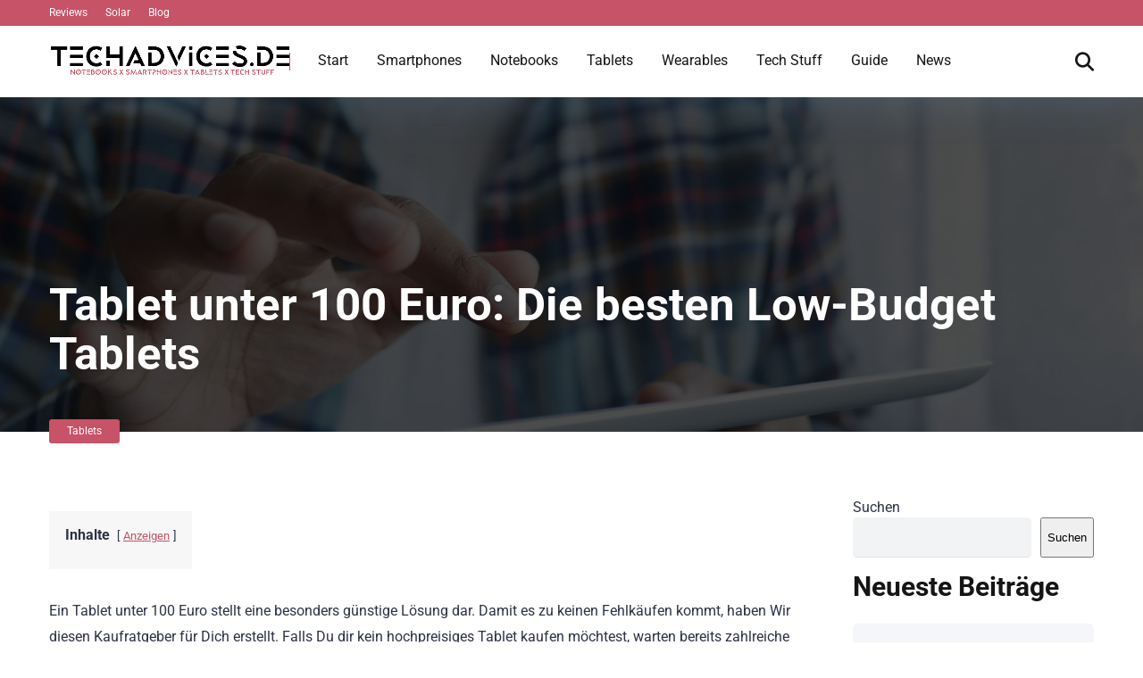

--- FILE ---
content_type: text/html; charset=UTF-8
request_url: https://techadvices.de/tablet-unter-100-euro/
body_size: 37871
content:
<!DOCTYPE html>
<html lang="de" prefix="og: https://ogp.me/ns#">
<head><meta charset="UTF-8" /><script>if(navigator.userAgent.match(/MSIE|Internet Explorer/i)||navigator.userAgent.match(/Trident\/7\..*?rv:11/i)){var href=document.location.href;if(!href.match(/[?&]nowprocket/)){if(href.indexOf("?")==-1){if(href.indexOf("#")==-1){document.location.href=href+"?nowprocket=1"}else{document.location.href=href.replace("#","?nowprocket=1#")}}else{if(href.indexOf("#")==-1){document.location.href=href+"&nowprocket=1"}else{document.location.href=href.replace("#","&nowprocket=1#")}}}}</script><script>(()=>{class RocketLazyLoadScripts{constructor(){this.v="2.0.3",this.userEvents=["keydown","keyup","mousedown","mouseup","mousemove","mouseover","mouseenter","mouseout","mouseleave","touchmove","touchstart","touchend","touchcancel","wheel","click","dblclick","input","visibilitychange"],this.attributeEvents=["onblur","onclick","oncontextmenu","ondblclick","onfocus","onmousedown","onmouseenter","onmouseleave","onmousemove","onmouseout","onmouseover","onmouseup","onmousewheel","onscroll","onsubmit"]}async t(){this.i(),this.o(),/iP(ad|hone)/.test(navigator.userAgent)&&this.h(),this.u(),this.l(this),this.m(),this.k(this),this.p(this),this._(),await Promise.all([this.R(),this.L()]),this.lastBreath=Date.now(),this.S(this),this.P(),this.D(),this.O(),this.M(),await this.C(this.delayedScripts.normal),await this.C(this.delayedScripts.defer),await this.C(this.delayedScripts.async),this.F("domReady"),await this.T(),await this.j(),await this.I(),this.F("windowLoad"),await this.A(),window.dispatchEvent(new Event("rocket-allScriptsLoaded")),this.everythingLoaded=!0,this.lastTouchEnd&&await new Promise((t=>setTimeout(t,500-Date.now()+this.lastTouchEnd))),this.H(),this.F("all"),this.U(),this.W()}i(){this.CSPIssue=sessionStorage.getItem("rocketCSPIssue"),document.addEventListener("securitypolicyviolation",(t=>{this.CSPIssue||"script-src-elem"!==t.violatedDirective||"data"!==t.blockedURI||(this.CSPIssue=!0,sessionStorage.setItem("rocketCSPIssue",!0))}),{isRocket:!0})}o(){window.addEventListener("pageshow",(t=>{this.persisted=t.persisted,this.realWindowLoadedFired=!0}),{isRocket:!0}),window.addEventListener("pagehide",(()=>{this.onFirstUserAction=null}),{isRocket:!0})}h(){let t;function e(e){t=e}window.addEventListener("touchstart",e,{isRocket:!0}),window.addEventListener("touchend",(function i(o){Math.abs(o.changedTouches[0].pageX-t.changedTouches[0].pageX)<10&&Math.abs(o.changedTouches[0].pageY-t.changedTouches[0].pageY)<10&&o.timeStamp-t.timeStamp<200&&(o.target.dispatchEvent(new PointerEvent("click",{target:o.target,bubbles:!0,cancelable:!0,detail:1})),event.preventDefault(),window.removeEventListener("touchstart",e,{isRocket:!0}),window.removeEventListener("touchend",i,{isRocket:!0}))}),{isRocket:!0})}q(t){this.userActionTriggered||("mousemove"!==t.type||this.firstMousemoveIgnored?"keyup"===t.type||"mouseover"===t.type||"mouseout"===t.type||(this.userActionTriggered=!0,this.onFirstUserAction&&this.onFirstUserAction()):this.firstMousemoveIgnored=!0),"click"===t.type&&t.preventDefault(),this.savedUserEvents.length>0&&(t.stopPropagation(),t.stopImmediatePropagation()),"touchstart"===this.lastEvent&&"touchend"===t.type&&(this.lastTouchEnd=Date.now()),"click"===t.type&&(this.lastTouchEnd=0),this.lastEvent=t.type,this.savedUserEvents.push(t)}u(){this.savedUserEvents=[],this.userEventHandler=this.q.bind(this),this.userEvents.forEach((t=>window.addEventListener(t,this.userEventHandler,{passive:!1,isRocket:!0})))}U(){this.userEvents.forEach((t=>window.removeEventListener(t,this.userEventHandler,{passive:!1,isRocket:!0}))),this.savedUserEvents.forEach((t=>{t.target.dispatchEvent(new window[t.constructor.name](t.type,t))}))}m(){this.eventsMutationObserver=new MutationObserver((t=>{const e="return false";for(const i of t){if("attributes"===i.type){const t=i.target.getAttribute(i.attributeName);t&&t!==e&&(i.target.setAttribute("data-rocket-"+i.attributeName,t),i.target["rocket"+i.attributeName]=new Function("event",t),i.target.setAttribute(i.attributeName,e))}"childList"===i.type&&i.addedNodes.forEach((t=>{if(t.nodeType===Node.ELEMENT_NODE)for(const i of t.attributes)this.attributeEvents.includes(i.name)&&i.value&&""!==i.value&&(t.setAttribute("data-rocket-"+i.name,i.value),t["rocket"+i.name]=new Function("event",i.value),t.setAttribute(i.name,e))}))}})),this.eventsMutationObserver.observe(document,{subtree:!0,childList:!0,attributeFilter:this.attributeEvents})}H(){this.eventsMutationObserver.disconnect(),this.attributeEvents.forEach((t=>{document.querySelectorAll("[data-rocket-"+t+"]").forEach((e=>{e.setAttribute(t,e.getAttribute("data-rocket-"+t)),e.removeAttribute("data-rocket-"+t)}))}))}k(t){Object.defineProperty(HTMLElement.prototype,"onclick",{get(){return this.rocketonclick||null},set(e){this.rocketonclick=e,this.setAttribute(t.everythingLoaded?"onclick":"data-rocket-onclick","this.rocketonclick(event)")}})}S(t){function e(e,i){let o=e[i];e[i]=null,Object.defineProperty(e,i,{get:()=>o,set(s){t.everythingLoaded?o=s:e["rocket"+i]=o=s}})}e(document,"onreadystatechange"),e(window,"onload"),e(window,"onpageshow");try{Object.defineProperty(document,"readyState",{get:()=>t.rocketReadyState,set(e){t.rocketReadyState=e},configurable:!0}),document.readyState="loading"}catch(t){console.log("WPRocket DJE readyState conflict, bypassing")}}l(t){this.originalAddEventListener=EventTarget.prototype.addEventListener,this.originalRemoveEventListener=EventTarget.prototype.removeEventListener,this.savedEventListeners=[],EventTarget.prototype.addEventListener=function(e,i,o){o&&o.isRocket||!t.B(e,this)&&!t.userEvents.includes(e)||t.B(e,this)&&!t.userActionTriggered||e.startsWith("rocket-")||t.everythingLoaded?t.originalAddEventListener.call(this,e,i,o):t.savedEventListeners.push({target:this,remove:!1,type:e,func:i,options:o})},EventTarget.prototype.removeEventListener=function(e,i,o){o&&o.isRocket||!t.B(e,this)&&!t.userEvents.includes(e)||t.B(e,this)&&!t.userActionTriggered||e.startsWith("rocket-")||t.everythingLoaded?t.originalRemoveEventListener.call(this,e,i,o):t.savedEventListeners.push({target:this,remove:!0,type:e,func:i,options:o})}}F(t){"all"===t&&(EventTarget.prototype.addEventListener=this.originalAddEventListener,EventTarget.prototype.removeEventListener=this.originalRemoveEventListener),this.savedEventListeners=this.savedEventListeners.filter((e=>{let i=e.type,o=e.target||window;return"domReady"===t&&"DOMContentLoaded"!==i&&"readystatechange"!==i||("windowLoad"===t&&"load"!==i&&"readystatechange"!==i&&"pageshow"!==i||(this.B(i,o)&&(i="rocket-"+i),e.remove?o.removeEventListener(i,e.func,e.options):o.addEventListener(i,e.func,e.options),!1))}))}p(t){let e;function i(e){return t.everythingLoaded?e:e.split(" ").map((t=>"load"===t||t.startsWith("load.")?"rocket-jquery-load":t)).join(" ")}function o(o){function s(e){const s=o.fn[e];o.fn[e]=o.fn.init.prototype[e]=function(){return this[0]===window&&t.userActionTriggered&&("string"==typeof arguments[0]||arguments[0]instanceof String?arguments[0]=i(arguments[0]):"object"==typeof arguments[0]&&Object.keys(arguments[0]).forEach((t=>{const e=arguments[0][t];delete arguments[0][t],arguments[0][i(t)]=e}))),s.apply(this,arguments),this}}if(o&&o.fn&&!t.allJQueries.includes(o)){const e={DOMContentLoaded:[],"rocket-DOMContentLoaded":[]};for(const t in e)document.addEventListener(t,(()=>{e[t].forEach((t=>t()))}),{isRocket:!0});o.fn.ready=o.fn.init.prototype.ready=function(i){function s(){parseInt(o.fn.jquery)>2?setTimeout((()=>i.bind(document)(o))):i.bind(document)(o)}return t.realDomReadyFired?!t.userActionTriggered||t.fauxDomReadyFired?s():e["rocket-DOMContentLoaded"].push(s):e.DOMContentLoaded.push(s),o([])},s("on"),s("one"),s("off"),t.allJQueries.push(o)}e=o}t.allJQueries=[],o(window.jQuery),Object.defineProperty(window,"jQuery",{get:()=>e,set(t){o(t)}})}P(){const t=new Map;document.write=document.writeln=function(e){const i=document.currentScript,o=document.createRange(),s=i.parentElement;let n=t.get(i);void 0===n&&(n=i.nextSibling,t.set(i,n));const c=document.createDocumentFragment();o.setStart(c,0),c.appendChild(o.createContextualFragment(e)),s.insertBefore(c,n)}}async R(){return new Promise((t=>{this.userActionTriggered?t():this.onFirstUserAction=t}))}async L(){return new Promise((t=>{document.addEventListener("DOMContentLoaded",(()=>{this.realDomReadyFired=!0,t()}),{isRocket:!0})}))}async I(){return this.realWindowLoadedFired?Promise.resolve():new Promise((t=>{window.addEventListener("load",t,{isRocket:!0})}))}M(){this.pendingScripts=[];this.scriptsMutationObserver=new MutationObserver((t=>{for(const e of t)e.addedNodes.forEach((t=>{"SCRIPT"!==t.tagName||t.noModule||t.isWPRocket||this.pendingScripts.push({script:t,promise:new Promise((e=>{const i=()=>{const i=this.pendingScripts.findIndex((e=>e.script===t));i>=0&&this.pendingScripts.splice(i,1),e()};t.addEventListener("load",i,{isRocket:!0}),t.addEventListener("error",i,{isRocket:!0}),setTimeout(i,1e3)}))})}))})),this.scriptsMutationObserver.observe(document,{childList:!0,subtree:!0})}async j(){await this.J(),this.pendingScripts.length?(await this.pendingScripts[0].promise,await this.j()):this.scriptsMutationObserver.disconnect()}D(){this.delayedScripts={normal:[],async:[],defer:[]},document.querySelectorAll("script[type$=rocketlazyloadscript]").forEach((t=>{t.hasAttribute("data-rocket-src")?t.hasAttribute("async")&&!1!==t.async?this.delayedScripts.async.push(t):t.hasAttribute("defer")&&!1!==t.defer||"module"===t.getAttribute("data-rocket-type")?this.delayedScripts.defer.push(t):this.delayedScripts.normal.push(t):this.delayedScripts.normal.push(t)}))}async _(){await this.L();let t=[];document.querySelectorAll("script[type$=rocketlazyloadscript][data-rocket-src]").forEach((e=>{let i=e.getAttribute("data-rocket-src");if(i&&!i.startsWith("data:")){i.startsWith("//")&&(i=location.protocol+i);try{const o=new URL(i).origin;o!==location.origin&&t.push({src:o,crossOrigin:e.crossOrigin||"module"===e.getAttribute("data-rocket-type")})}catch(t){}}})),t=[...new Map(t.map((t=>[JSON.stringify(t),t]))).values()],this.N(t,"preconnect")}async $(t){if(await this.G(),!0!==t.noModule||!("noModule"in HTMLScriptElement.prototype))return new Promise((e=>{let i;function o(){(i||t).setAttribute("data-rocket-status","executed"),e()}try{if(navigator.userAgent.includes("Firefox/")||""===navigator.vendor||this.CSPIssue)i=document.createElement("script"),[...t.attributes].forEach((t=>{let e=t.nodeName;"type"!==e&&("data-rocket-type"===e&&(e="type"),"data-rocket-src"===e&&(e="src"),i.setAttribute(e,t.nodeValue))})),t.text&&(i.text=t.text),t.nonce&&(i.nonce=t.nonce),i.hasAttribute("src")?(i.addEventListener("load",o,{isRocket:!0}),i.addEventListener("error",(()=>{i.setAttribute("data-rocket-status","failed-network"),e()}),{isRocket:!0}),setTimeout((()=>{i.isConnected||e()}),1)):(i.text=t.text,o()),i.isWPRocket=!0,t.parentNode.replaceChild(i,t);else{const i=t.getAttribute("data-rocket-type"),s=t.getAttribute("data-rocket-src");i?(t.type=i,t.removeAttribute("data-rocket-type")):t.removeAttribute("type"),t.addEventListener("load",o,{isRocket:!0}),t.addEventListener("error",(i=>{this.CSPIssue&&i.target.src.startsWith("data:")?(console.log("WPRocket: CSP fallback activated"),t.removeAttribute("src"),this.$(t).then(e)):(t.setAttribute("data-rocket-status","failed-network"),e())}),{isRocket:!0}),s?(t.fetchPriority="high",t.removeAttribute("data-rocket-src"),t.src=s):t.src="data:text/javascript;base64,"+window.btoa(unescape(encodeURIComponent(t.text)))}}catch(i){t.setAttribute("data-rocket-status","failed-transform"),e()}}));t.setAttribute("data-rocket-status","skipped")}async C(t){const e=t.shift();return e?(e.isConnected&&await this.$(e),this.C(t)):Promise.resolve()}O(){this.N([...this.delayedScripts.normal,...this.delayedScripts.defer,...this.delayedScripts.async],"preload")}N(t,e){this.trash=this.trash||[];let i=!0;var o=document.createDocumentFragment();t.forEach((t=>{const s=t.getAttribute&&t.getAttribute("data-rocket-src")||t.src;if(s&&!s.startsWith("data:")){const n=document.createElement("link");n.href=s,n.rel=e,"preconnect"!==e&&(n.as="script",n.fetchPriority=i?"high":"low"),t.getAttribute&&"module"===t.getAttribute("data-rocket-type")&&(n.crossOrigin=!0),t.crossOrigin&&(n.crossOrigin=t.crossOrigin),t.integrity&&(n.integrity=t.integrity),t.nonce&&(n.nonce=t.nonce),o.appendChild(n),this.trash.push(n),i=!1}})),document.head.appendChild(o)}W(){this.trash.forEach((t=>t.remove()))}async T(){try{document.readyState="interactive"}catch(t){}this.fauxDomReadyFired=!0;try{await this.G(),document.dispatchEvent(new Event("rocket-readystatechange")),await this.G(),document.rocketonreadystatechange&&document.rocketonreadystatechange(),await this.G(),document.dispatchEvent(new Event("rocket-DOMContentLoaded")),await this.G(),window.dispatchEvent(new Event("rocket-DOMContentLoaded"))}catch(t){console.error(t)}}async A(){try{document.readyState="complete"}catch(t){}try{await this.G(),document.dispatchEvent(new Event("rocket-readystatechange")),await this.G(),document.rocketonreadystatechange&&document.rocketonreadystatechange(),await this.G(),window.dispatchEvent(new Event("rocket-load")),await this.G(),window.rocketonload&&window.rocketonload(),await this.G(),this.allJQueries.forEach((t=>t(window).trigger("rocket-jquery-load"))),await this.G();const t=new Event("rocket-pageshow");t.persisted=this.persisted,window.dispatchEvent(t),await this.G(),window.rocketonpageshow&&window.rocketonpageshow({persisted:this.persisted})}catch(t){console.error(t)}}async G(){Date.now()-this.lastBreath>45&&(await this.J(),this.lastBreath=Date.now())}async J(){return document.hidden?new Promise((t=>setTimeout(t))):new Promise((t=>requestAnimationFrame(t)))}B(t,e){return e===document&&"readystatechange"===t||(e===document&&"DOMContentLoaded"===t||(e===window&&"DOMContentLoaded"===t||(e===window&&"load"===t||e===window&&"pageshow"===t)))}static run(){(new RocketLazyLoadScripts).t()}}RocketLazyLoadScripts.run()})();</script>
    
    <meta http-equiv="X-UA-Compatible" content="IE=edge" />
    <meta name="viewport" id="viewport" content="width=device-width, initial-scale=1.0, maximum-scale=5.0, minimum-scale=1.0, user-scalable=yes" />
	
<!-- Suchmaschinen-Optimierung durch Rank Math PRO - https://rankmath.com/ -->
<title>Tablet unter 100 Euro: Die besten Low-Budget Tablets - Technik-Magazin, Ratgeber und News</title><link rel="preload" data-rocket-preload as="font" href="https://fonts.gstatic.com/s/roboto/v47/KFO7CnqEu92Fr1ME7kSn66aGLdTylUAMa3yUBA.woff2" crossorigin><link rel="preload" data-rocket-preload as="font" href="https://techadvices.de/wp-content/themes/mercury/fontawesome/webfonts/fa-regular-400.woff2" crossorigin><link rel="preload" data-rocket-preload as="font" href="https://techadvices.de/wp-content/themes/mercury/fontawesome/webfonts/fa-solid-900.woff2" crossorigin><style id="wpr-usedcss">img:is([sizes=auto i],[sizes^="auto," i]){contain-intrinsic-size:3000px 1500px}img.emoji{display:inline!important;border:none!important;box-shadow:none!important;height:1em!important;width:1em!important;margin:0 .07em!important;vertical-align:-.1em!important;background:0 0!important;padding:0!important}:where(.wp-block-button__link){border-radius:9999px;box-shadow:none;padding:calc(.667em + 2px) calc(1.333em + 2px);text-decoration:none}:root :where(.wp-block-button .wp-block-button__link.is-style-outline),:root :where(.wp-block-button.is-style-outline>.wp-block-button__link){border:2px solid;padding:.667em 1.333em}:root :where(.wp-block-button .wp-block-button__link.is-style-outline:not(.has-text-color)),:root :where(.wp-block-button.is-style-outline>.wp-block-button__link:not(.has-text-color)){color:currentColor}:root :where(.wp-block-button .wp-block-button__link.is-style-outline:not(.has-background)),:root :where(.wp-block-button.is-style-outline>.wp-block-button__link:not(.has-background)){background-color:initial;background-image:none}:where(.wp-block-calendar table:not(.has-background) th){background:#ddd}:where(.wp-block-columns){margin-bottom:1.75em}:where(.wp-block-columns.has-background){padding:1.25em 2.375em}:where(.wp-block-post-comments input[type=submit]){border:none}:where(.wp-block-cover-image:not(.has-text-color)),:where(.wp-block-cover:not(.has-text-color)){color:#fff}:where(.wp-block-cover-image.is-light:not(.has-text-color)),:where(.wp-block-cover.is-light:not(.has-text-color)){color:#000}:root :where(.wp-block-cover h1:not(.has-text-color)),:root :where(.wp-block-cover h2:not(.has-text-color)),:root :where(.wp-block-cover h3:not(.has-text-color)),:root :where(.wp-block-cover h4:not(.has-text-color)),:root :where(.wp-block-cover h5:not(.has-text-color)),:root :where(.wp-block-cover h6:not(.has-text-color)),:root :where(.wp-block-cover p:not(.has-text-color)){color:inherit}:where(.wp-block-file){margin-bottom:1.5em}:where(.wp-block-file__button){border-radius:2em;display:inline-block;padding:.5em 1em}:where(.wp-block-file__button):is(a):active,:where(.wp-block-file__button):is(a):focus,:where(.wp-block-file__button):is(a):hover,:where(.wp-block-file__button):is(a):visited{box-shadow:none;color:#fff;opacity:.85;text-decoration:none}.wp-block-group{box-sizing:border-box}:where(.wp-block-group.wp-block-group-is-layout-constrained){position:relative}:root :where(.wp-block-image.is-style-rounded img,.wp-block-image .is-style-rounded img){border-radius:9999px}:where(.wp-block-latest-comments:not([style*=line-height] .wp-block-latest-comments__comment)){line-height:1.1}:where(.wp-block-latest-comments:not([style*=line-height] .wp-block-latest-comments__comment-excerpt p)){line-height:1.8}.wp-block-latest-comments .wp-block-latest-comments{padding-left:0}.wp-block-latest-posts{box-sizing:border-box}.wp-block-latest-posts.wp-block-latest-posts__list{list-style:none}.wp-block-latest-posts.wp-block-latest-posts__list li{clear:both;overflow-wrap:break-word}:root :where(.wp-block-latest-posts.is-grid){padding:0}:root :where(.wp-block-latest-posts.wp-block-latest-posts__list){padding-left:0}.wp-block-latest-posts__featured-image a{display:inline-block}.wp-block-latest-posts__featured-image img{height:auto;max-width:100%;width:auto}ul{box-sizing:border-box}:root :where(.wp-block-list.has-background){padding:1.25em 2.375em}:where(.wp-block-navigation.has-background .wp-block-navigation-item a:not(.wp-element-button)),:where(.wp-block-navigation.has-background .wp-block-navigation-submenu a:not(.wp-element-button)){padding:.5em 1em}:where(.wp-block-navigation .wp-block-navigation__submenu-container .wp-block-navigation-item a:not(.wp-element-button)),:where(.wp-block-navigation .wp-block-navigation__submenu-container .wp-block-navigation-submenu a:not(.wp-element-button)),:where(.wp-block-navigation .wp-block-navigation__submenu-container .wp-block-navigation-submenu button.wp-block-navigation-item__content),:where(.wp-block-navigation .wp-block-navigation__submenu-container .wp-block-pages-list__item button.wp-block-navigation-item__content){padding:.5em 1em}:root :where(p.has-background){padding:1.25em 2.375em}:where(p.has-text-color:not(.has-link-color)) a{color:inherit}:where(.wp-block-post-comments-form) input:not([type=submit]),:where(.wp-block-post-comments-form) textarea{border:1px solid #949494;font-family:inherit;font-size:1em}:where(.wp-block-post-comments-form) input:where(:not([type=submit]):not([type=checkbox])),:where(.wp-block-post-comments-form) textarea{padding:calc(.667em + 2px)}:where(.wp-block-post-excerpt){box-sizing:border-box;margin-bottom:var(--wp--style--block-gap);margin-top:var(--wp--style--block-gap)}:where(.wp-block-preformatted.has-background){padding:1.25em 2.375em}.wp-block-search__button{margin-left:10px;word-break:normal}.wp-block-search__button svg{height:1.25em;min-height:24px;min-width:24px;width:1.25em;fill:currentColor;vertical-align:text-bottom}:where(.wp-block-search__button){border:1px solid #ccc;padding:6px 10px}.wp-block-search__inside-wrapper{display:flex;flex:auto;flex-wrap:nowrap;max-width:100%}.wp-block-search__label{width:100%}.wp-block-search__input{appearance:none;border:1px solid #949494;flex-grow:1;margin-left:0;margin-right:0;min-width:3rem;padding:8px;text-decoration:unset!important}:where(.wp-block-search__input){font-family:inherit;font-size:inherit;font-style:inherit;font-weight:inherit;letter-spacing:inherit;line-height:inherit;text-transform:inherit}:where(.wp-block-search__button-inside .wp-block-search__inside-wrapper){border:1px solid #949494;box-sizing:border-box;padding:4px}:where(.wp-block-search__button-inside .wp-block-search__inside-wrapper) .wp-block-search__input{border:none;border-radius:0;padding:0 4px}:where(.wp-block-search__button-inside .wp-block-search__inside-wrapper) .wp-block-search__input:focus{outline:0}:where(.wp-block-search__button-inside .wp-block-search__inside-wrapper) :where(.wp-block-search__button){padding:4px 8px}:root :where(.wp-block-separator.is-style-dots){height:auto;line-height:1;text-align:center}:root :where(.wp-block-separator.is-style-dots):before{color:currentColor;content:"···";font-family:serif;font-size:1.5em;letter-spacing:2em;padding-left:2em}:root :where(.wp-block-site-logo.is-style-rounded){border-radius:9999px}:where(.wp-block-social-links:not(.is-style-logos-only)) .wp-social-link{background-color:#f0f0f0;color:#444}:where(.wp-block-social-links:not(.is-style-logos-only)) .wp-social-link-amazon{background-color:#f90;color:#fff}:where(.wp-block-social-links:not(.is-style-logos-only)) .wp-social-link-bandcamp{background-color:#1ea0c3;color:#fff}:where(.wp-block-social-links:not(.is-style-logos-only)) .wp-social-link-behance{background-color:#0757fe;color:#fff}:where(.wp-block-social-links:not(.is-style-logos-only)) .wp-social-link-bluesky{background-color:#0a7aff;color:#fff}:where(.wp-block-social-links:not(.is-style-logos-only)) .wp-social-link-codepen{background-color:#1e1f26;color:#fff}:where(.wp-block-social-links:not(.is-style-logos-only)) .wp-social-link-deviantart{background-color:#02e49b;color:#fff}:where(.wp-block-social-links:not(.is-style-logos-only)) .wp-social-link-dribbble{background-color:#e94c89;color:#fff}:where(.wp-block-social-links:not(.is-style-logos-only)) .wp-social-link-dropbox{background-color:#4280ff;color:#fff}:where(.wp-block-social-links:not(.is-style-logos-only)) .wp-social-link-etsy{background-color:#f45800;color:#fff}:where(.wp-block-social-links:not(.is-style-logos-only)) .wp-social-link-facebook{background-color:#0866ff;color:#fff}:where(.wp-block-social-links:not(.is-style-logos-only)) .wp-social-link-fivehundredpx{background-color:#000;color:#fff}:where(.wp-block-social-links:not(.is-style-logos-only)) .wp-social-link-flickr{background-color:#0461dd;color:#fff}:where(.wp-block-social-links:not(.is-style-logos-only)) .wp-social-link-foursquare{background-color:#e65678;color:#fff}:where(.wp-block-social-links:not(.is-style-logos-only)) .wp-social-link-github{background-color:#24292d;color:#fff}:where(.wp-block-social-links:not(.is-style-logos-only)) .wp-social-link-goodreads{background-color:#eceadd;color:#382110}:where(.wp-block-social-links:not(.is-style-logos-only)) .wp-social-link-google{background-color:#ea4434;color:#fff}:where(.wp-block-social-links:not(.is-style-logos-only)) .wp-social-link-gravatar{background-color:#1d4fc4;color:#fff}:where(.wp-block-social-links:not(.is-style-logos-only)) .wp-social-link-instagram{background-color:#f00075;color:#fff}:where(.wp-block-social-links:not(.is-style-logos-only)) .wp-social-link-lastfm{background-color:#e21b24;color:#fff}:where(.wp-block-social-links:not(.is-style-logos-only)) .wp-social-link-linkedin{background-color:#0d66c2;color:#fff}:where(.wp-block-social-links:not(.is-style-logos-only)) .wp-social-link-mastodon{background-color:#3288d4;color:#fff}:where(.wp-block-social-links:not(.is-style-logos-only)) .wp-social-link-medium{background-color:#000;color:#fff}:where(.wp-block-social-links:not(.is-style-logos-only)) .wp-social-link-meetup{background-color:#f6405f;color:#fff}:where(.wp-block-social-links:not(.is-style-logos-only)) .wp-social-link-patreon{background-color:#000;color:#fff}:where(.wp-block-social-links:not(.is-style-logos-only)) .wp-social-link-pinterest{background-color:#e60122;color:#fff}:where(.wp-block-social-links:not(.is-style-logos-only)) .wp-social-link-pocket{background-color:#ef4155;color:#fff}:where(.wp-block-social-links:not(.is-style-logos-only)) .wp-social-link-reddit{background-color:#ff4500;color:#fff}:where(.wp-block-social-links:not(.is-style-logos-only)) .wp-social-link-skype{background-color:#0478d7;color:#fff}:where(.wp-block-social-links:not(.is-style-logos-only)) .wp-social-link-snapchat{background-color:#fefc00;color:#fff;stroke:#000}:where(.wp-block-social-links:not(.is-style-logos-only)) .wp-social-link-soundcloud{background-color:#ff5600;color:#fff}:where(.wp-block-social-links:not(.is-style-logos-only)) .wp-social-link-spotify{background-color:#1bd760;color:#fff}:where(.wp-block-social-links:not(.is-style-logos-only)) .wp-social-link-telegram{background-color:#2aabee;color:#fff}:where(.wp-block-social-links:not(.is-style-logos-only)) .wp-social-link-threads{background-color:#000;color:#fff}:where(.wp-block-social-links:not(.is-style-logos-only)) .wp-social-link-tiktok{background-color:#000;color:#fff}:where(.wp-block-social-links:not(.is-style-logos-only)) .wp-social-link-tumblr{background-color:#011835;color:#fff}:where(.wp-block-social-links:not(.is-style-logos-only)) .wp-social-link-twitch{background-color:#6440a4;color:#fff}:where(.wp-block-social-links:not(.is-style-logos-only)) .wp-social-link-twitter{background-color:#1da1f2;color:#fff}:where(.wp-block-social-links:not(.is-style-logos-only)) .wp-social-link-vimeo{background-color:#1eb7ea;color:#fff}:where(.wp-block-social-links:not(.is-style-logos-only)) .wp-social-link-vk{background-color:#4680c2;color:#fff}:where(.wp-block-social-links:not(.is-style-logos-only)) .wp-social-link-wordpress{background-color:#3499cd;color:#fff}:where(.wp-block-social-links:not(.is-style-logos-only)) .wp-social-link-whatsapp{background-color:#25d366;color:#fff}:where(.wp-block-social-links:not(.is-style-logos-only)) .wp-social-link-x{background-color:#000;color:#fff}:where(.wp-block-social-links:not(.is-style-logos-only)) .wp-social-link-yelp{background-color:#d32422;color:#fff}:where(.wp-block-social-links:not(.is-style-logos-only)) .wp-social-link-youtube{background-color:red;color:#fff}:where(.wp-block-social-links.is-style-logos-only) .wp-social-link{background:0 0}:where(.wp-block-social-links.is-style-logos-only) .wp-social-link svg{height:1.25em;width:1.25em}:where(.wp-block-social-links.is-style-logos-only) .wp-social-link-amazon{color:#f90}:where(.wp-block-social-links.is-style-logos-only) .wp-social-link-bandcamp{color:#1ea0c3}:where(.wp-block-social-links.is-style-logos-only) .wp-social-link-behance{color:#0757fe}:where(.wp-block-social-links.is-style-logos-only) .wp-social-link-bluesky{color:#0a7aff}:where(.wp-block-social-links.is-style-logos-only) .wp-social-link-codepen{color:#1e1f26}:where(.wp-block-social-links.is-style-logos-only) .wp-social-link-deviantart{color:#02e49b}:where(.wp-block-social-links.is-style-logos-only) .wp-social-link-dribbble{color:#e94c89}:where(.wp-block-social-links.is-style-logos-only) .wp-social-link-dropbox{color:#4280ff}:where(.wp-block-social-links.is-style-logos-only) .wp-social-link-etsy{color:#f45800}:where(.wp-block-social-links.is-style-logos-only) .wp-social-link-facebook{color:#0866ff}:where(.wp-block-social-links.is-style-logos-only) .wp-social-link-fivehundredpx{color:#000}:where(.wp-block-social-links.is-style-logos-only) .wp-social-link-flickr{color:#0461dd}:where(.wp-block-social-links.is-style-logos-only) .wp-social-link-foursquare{color:#e65678}:where(.wp-block-social-links.is-style-logos-only) .wp-social-link-github{color:#24292d}:where(.wp-block-social-links.is-style-logos-only) .wp-social-link-goodreads{color:#382110}:where(.wp-block-social-links.is-style-logos-only) .wp-social-link-google{color:#ea4434}:where(.wp-block-social-links.is-style-logos-only) .wp-social-link-gravatar{color:#1d4fc4}:where(.wp-block-social-links.is-style-logos-only) .wp-social-link-instagram{color:#f00075}:where(.wp-block-social-links.is-style-logos-only) .wp-social-link-lastfm{color:#e21b24}:where(.wp-block-social-links.is-style-logos-only) .wp-social-link-linkedin{color:#0d66c2}:where(.wp-block-social-links.is-style-logos-only) .wp-social-link-mastodon{color:#3288d4}:where(.wp-block-social-links.is-style-logos-only) .wp-social-link-medium{color:#000}:where(.wp-block-social-links.is-style-logos-only) .wp-social-link-meetup{color:#f6405f}:where(.wp-block-social-links.is-style-logos-only) .wp-social-link-patreon{color:#000}:where(.wp-block-social-links.is-style-logos-only) .wp-social-link-pinterest{color:#e60122}:where(.wp-block-social-links.is-style-logos-only) .wp-social-link-pocket{color:#ef4155}:where(.wp-block-social-links.is-style-logos-only) .wp-social-link-reddit{color:#ff4500}:where(.wp-block-social-links.is-style-logos-only) .wp-social-link-skype{color:#0478d7}:where(.wp-block-social-links.is-style-logos-only) .wp-social-link-snapchat{color:#fff;stroke:#000}:where(.wp-block-social-links.is-style-logos-only) .wp-social-link-soundcloud{color:#ff5600}:where(.wp-block-social-links.is-style-logos-only) .wp-social-link-spotify{color:#1bd760}:where(.wp-block-social-links.is-style-logos-only) .wp-social-link-telegram{color:#2aabee}:where(.wp-block-social-links.is-style-logos-only) .wp-social-link-threads{color:#000}:where(.wp-block-social-links.is-style-logos-only) .wp-social-link-tiktok{color:#000}:where(.wp-block-social-links.is-style-logos-only) .wp-social-link-tumblr{color:#011835}:where(.wp-block-social-links.is-style-logos-only) .wp-social-link-twitch{color:#6440a4}:where(.wp-block-social-links.is-style-logos-only) .wp-social-link-twitter{color:#1da1f2}:where(.wp-block-social-links.is-style-logos-only) .wp-social-link-vimeo{color:#1eb7ea}:where(.wp-block-social-links.is-style-logos-only) .wp-social-link-vk{color:#4680c2}:where(.wp-block-social-links.is-style-logos-only) .wp-social-link-whatsapp{color:#25d366}:where(.wp-block-social-links.is-style-logos-only) .wp-social-link-wordpress{color:#3499cd}:where(.wp-block-social-links.is-style-logos-only) .wp-social-link-x{color:#000}:where(.wp-block-social-links.is-style-logos-only) .wp-social-link-yelp{color:#d32422}:where(.wp-block-social-links.is-style-logos-only) .wp-social-link-youtube{color:red}:root :where(.wp-block-social-links .wp-social-link a){padding:.25em}:root :where(.wp-block-social-links.is-style-logos-only .wp-social-link a){padding:0}:root :where(.wp-block-social-links.is-style-pill-shape .wp-social-link a){padding-left:.66667em;padding-right:.66667em}:root :where(.wp-block-tag-cloud.is-style-outline){display:flex;flex-wrap:wrap;gap:1ch}:root :where(.wp-block-tag-cloud.is-style-outline a){border:1px solid;font-size:unset!important;margin-right:0;padding:1ch 2ch;text-decoration:none!important}:root :where(.wp-block-table-of-contents){box-sizing:border-box}:where(.wp-block-term-description){box-sizing:border-box;margin-bottom:var(--wp--style--block-gap);margin-top:var(--wp--style--block-gap)}:where(pre.wp-block-verse){font-family:inherit}.wp-element-button{cursor:pointer}:root{--wp--preset--font-size--normal:16px;--wp--preset--font-size--huge:42px}.screen-reader-text{border:0;clip:rect(1px,1px,1px,1px);clip-path:inset(50%);height:1px;margin:-1px;overflow:hidden;padding:0;position:absolute;width:1px;word-wrap:normal!important}.screen-reader-text:focus{background-color:#ddd;clip:auto!important;clip-path:none;color:#444;display:block;font-size:1em;height:auto;left:5px;line-height:normal;padding:15px 23px 14px;text-decoration:none;top:5px;width:auto;z-index:100000}html :where(.has-border-color){border-style:solid}html :where([style*=border-top-color]){border-top-style:solid}html :where([style*=border-right-color]){border-right-style:solid}html :where([style*=border-bottom-color]){border-bottom-style:solid}html :where([style*=border-left-color]){border-left-style:solid}html :where([style*=border-width]){border-style:solid}html :where([style*=border-top-width]){border-top-style:solid}html :where([style*=border-right-width]){border-right-style:solid}html :where([style*=border-bottom-width]){border-bottom-style:solid}html :where([style*=border-left-width]){border-left-style:solid}html :where(img[class*=wp-image-]){height:auto;max-width:100%}:where(figure){margin:0 0 1em}html :where(.is-position-sticky){--wp-admin--admin-bar--position-offset:var(--wp-admin--admin-bar--height,0px)}@media screen and (max-width:600px){html :where(.is-position-sticky){--wp-admin--admin-bar--position-offset:0px}}:root{--wp-admin-theme-color:#3858e9;--wp-admin-theme-color--rgb:56,88,233;--wp-admin-theme-color-darker-10:#2145e6;--wp-admin-theme-color-darker-10--rgb:33,69,230;--wp-admin-theme-color-darker-20:#183ad6;--wp-admin-theme-color-darker-20--rgb:24,58,214;--wp-admin-border-width-focus:2px}[role=region]{position:relative}:root{--wp-admin-theme-color:#007cba;--wp-admin-theme-color--rgb:0,124,186;--wp-admin-theme-color-darker-10:#006ba1;--wp-admin-theme-color-darker-10--rgb:0,107,161;--wp-admin-theme-color-darker-20:#005a87;--wp-admin-theme-color-darker-20--rgb:0,90,135;--wp-admin-border-width-focus:2px;--wp-block-synced-color:#7a00df;--wp-block-synced-color--rgb:122,0,223;--wp-bound-block-color:var(--wp-block-synced-color)}@media (min-resolution:192dpi){:root{--wp-admin-border-width-focus:1.5px}}:root{--wp--preset--aspect-ratio--square:1;--wp--preset--aspect-ratio--4-3:4/3;--wp--preset--aspect-ratio--3-4:3/4;--wp--preset--aspect-ratio--3-2:3/2;--wp--preset--aspect-ratio--2-3:2/3;--wp--preset--aspect-ratio--16-9:16/9;--wp--preset--aspect-ratio--9-16:9/16;--wp--preset--color--black:#000000;--wp--preset--color--cyan-bluish-gray:#abb8c3;--wp--preset--color--white:#ffffff;--wp--preset--color--pale-pink:#f78da7;--wp--preset--color--vivid-red:#cf2e2e;--wp--preset--color--luminous-vivid-orange:#ff6900;--wp--preset--color--luminous-vivid-amber:#fcb900;--wp--preset--color--light-green-cyan:#7bdcb5;--wp--preset--color--vivid-green-cyan:#00d084;--wp--preset--color--pale-cyan-blue:#8ed1fc;--wp--preset--color--vivid-cyan-blue:#0693e3;--wp--preset--color--vivid-purple:#9b51e0;--wp--preset--color--mercury-main:#000000;--wp--preset--color--mercury-second:#c65367;--wp--preset--color--mercury-white:#fff;--wp--preset--color--mercury-gray:#263238;--wp--preset--color--mercury-emerald:#2edd6c;--wp--preset--color--mercury-alizarin:#e74c3c;--wp--preset--color--mercury-wisteria:#8e44ad;--wp--preset--color--mercury-peter-river:#3498db;--wp--preset--color--mercury-clouds:#ecf0f1;--wp--preset--gradient--vivid-cyan-blue-to-vivid-purple:linear-gradient(135deg,rgba(6, 147, 227, 1) 0%,rgb(155, 81, 224) 100%);--wp--preset--gradient--light-green-cyan-to-vivid-green-cyan:linear-gradient(135deg,rgb(122, 220, 180) 0%,rgb(0, 208, 130) 100%);--wp--preset--gradient--luminous-vivid-amber-to-luminous-vivid-orange:linear-gradient(135deg,rgba(252, 185, 0, 1) 0%,rgba(255, 105, 0, 1) 100%);--wp--preset--gradient--luminous-vivid-orange-to-vivid-red:linear-gradient(135deg,rgba(255, 105, 0, 1) 0%,rgb(207, 46, 46) 100%);--wp--preset--gradient--very-light-gray-to-cyan-bluish-gray:linear-gradient(135deg,rgb(238, 238, 238) 0%,rgb(169, 184, 195) 100%);--wp--preset--gradient--cool-to-warm-spectrum:linear-gradient(135deg,rgb(74, 234, 220) 0%,rgb(151, 120, 209) 20%,rgb(207, 42, 186) 40%,rgb(238, 44, 130) 60%,rgb(251, 105, 98) 80%,rgb(254, 248, 76) 100%);--wp--preset--gradient--blush-light-purple:linear-gradient(135deg,rgb(255, 206, 236) 0%,rgb(152, 150, 240) 100%);--wp--preset--gradient--blush-bordeaux:linear-gradient(135deg,rgb(254, 205, 165) 0%,rgb(254, 45, 45) 50%,rgb(107, 0, 62) 100%);--wp--preset--gradient--luminous-dusk:linear-gradient(135deg,rgb(255, 203, 112) 0%,rgb(199, 81, 192) 50%,rgb(65, 88, 208) 100%);--wp--preset--gradient--pale-ocean:linear-gradient(135deg,rgb(255, 245, 203) 0%,rgb(182, 227, 212) 50%,rgb(51, 167, 181) 100%);--wp--preset--gradient--electric-grass:linear-gradient(135deg,rgb(202, 248, 128) 0%,rgb(113, 206, 126) 100%);--wp--preset--gradient--midnight:linear-gradient(135deg,rgb(2, 3, 129) 0%,rgb(40, 116, 252) 100%);--wp--preset--font-size--small:13px;--wp--preset--font-size--medium:20px;--wp--preset--font-size--large:36px;--wp--preset--font-size--x-large:42px;--wp--preset--spacing--20:0.44rem;--wp--preset--spacing--30:0.67rem;--wp--preset--spacing--40:1rem;--wp--preset--spacing--50:1.5rem;--wp--preset--spacing--60:2.25rem;--wp--preset--spacing--70:3.38rem;--wp--preset--spacing--80:5.06rem;--wp--preset--shadow--natural:6px 6px 9px rgba(0, 0, 0, .2);--wp--preset--shadow--deep:12px 12px 50px rgba(0, 0, 0, .4);--wp--preset--shadow--sharp:6px 6px 0px rgba(0, 0, 0, .2);--wp--preset--shadow--outlined:6px 6px 0px -3px rgba(255, 255, 255, 1),6px 6px rgba(0, 0, 0, 1);--wp--preset--shadow--crisp:6px 6px 0px rgba(0, 0, 0, 1)}:where(.is-layout-flex){gap:.5em}:where(.is-layout-grid){gap:.5em}:where(.wp-block-post-template.is-layout-flex){gap:1.25em}:where(.wp-block-post-template.is-layout-grid){gap:1.25em}:where(.wp-block-columns.is-layout-flex){gap:2em}:where(.wp-block-columns.is-layout-grid){gap:2em}:root :where(.wp-block-pullquote){font-size:1.5em;line-height:1.6}@media screen and (max-width:1199px) and (min-width:1025px){.space-widget{margin-bottom:45px}}@media screen and (max-width:1024px) and (min-width:992px){.space-widget{margin-bottom:45px}}@media screen and (max-width:991px) and (min-width:768px){.space-widget{margin-bottom:45px}}@media screen and (max-width:767px) and (min-width:480px){.space-widget{margin-bottom:45px}}@media screen and (max-width:479px){.case-15{margin:0 7px 15px}.space-widget{margin-bottom:45px}}.cmplz-blocked-content-notice{display:none}.cmplz-optin .cmplz-blocked-content-container .cmplz-blocked-content-notice,.cmplz-optin .cmplz-wp-video .cmplz-blocked-content-notice{display:block}.cmplz-blocked-content-container,.cmplz-wp-video{animation-name:cmplz-fadein;animation-duration:.6s;background:#fff;border:0;border-radius:3px;box-shadow:0 0 1px 0 rgba(0,0,0,.5),0 1px 10px 0 rgba(0,0,0,.15);display:flex;justify-content:center;align-items:center;background-repeat:no-repeat!important;background-size:cover!important;height:inherit;position:relative}.cmplz-blocked-content-container iframe,.cmplz-wp-video iframe{visibility:hidden;max-height:100%;border:0!important}.cmplz-blocked-content-container .cmplz-blocked-content-notice,.cmplz-wp-video .cmplz-blocked-content-notice{white-space:normal;text-transform:initial;position:absolute!important;width:100%;top:50%;left:50%;transform:translate(-50%,-50%);max-width:300px;font-size:14px;padding:10px;background-color:rgba(0,0,0,.5);color:#fff;text-align:center;z-index:98;line-height:23px}.cmplz-blocked-content-container .cmplz-blocked-content-notice .cmplz-links,.cmplz-wp-video .cmplz-blocked-content-notice .cmplz-links{display:block;margin-bottom:10px}.cmplz-blocked-content-container .cmplz-blocked-content-notice .cmplz-links a,.cmplz-wp-video .cmplz-blocked-content-notice .cmplz-links a{color:#fff}.cmplz-blocked-content-container div div{display:none}.cmplz-wp-video .cmplz-placeholder-element{width:100%;height:inherit}@keyframes cmplz-fadein{from{opacity:0}to{opacity:1}}@font-face{font-family:Roboto;font-style:normal;font-weight:300;font-stretch:100%;font-display:swap;src:url(https://fonts.gstatic.com/s/roboto/v47/KFO7CnqEu92Fr1ME7kSn66aGLdTylUAMa3yUBA.woff2) format('woff2');unicode-range:U+0000-00FF,U+0131,U+0152-0153,U+02BB-02BC,U+02C6,U+02DA,U+02DC,U+0304,U+0308,U+0329,U+2000-206F,U+20AC,U+2122,U+2191,U+2193,U+2212,U+2215,U+FEFF,U+FFFD}@font-face{font-family:Roboto;font-style:normal;font-weight:400;font-stretch:100%;font-display:swap;src:url(https://fonts.gstatic.com/s/roboto/v47/KFO7CnqEu92Fr1ME7kSn66aGLdTylUAMa3yUBA.woff2) format('woff2');unicode-range:U+0000-00FF,U+0131,U+0152-0153,U+02BB-02BC,U+02C6,U+02DA,U+02DC,U+0304,U+0308,U+0329,U+2000-206F,U+20AC,U+2122,U+2191,U+2193,U+2212,U+2215,U+FEFF,U+FFFD}@font-face{font-family:Roboto;font-style:normal;font-weight:700;font-stretch:100%;font-display:swap;src:url(https://fonts.gstatic.com/s/roboto/v47/KFO7CnqEu92Fr1ME7kSn66aGLdTylUAMa3yUBA.woff2) format('woff2');unicode-range:U+0000-00FF,U+0131,U+0152-0153,U+02BB-02BC,U+02C6,U+02DA,U+02DC,U+0304,U+0308,U+0329,U+2000-206F,U+20AC,U+2122,U+2191,U+2193,U+2212,U+2215,U+FEFF,U+FFFD}@font-face{font-family:Roboto;font-style:normal;font-weight:900;font-stretch:100%;font-display:swap;src:url(https://fonts.gstatic.com/s/roboto/v47/KFO7CnqEu92Fr1ME7kSn66aGLdTylUAMa3yUBA.woff2) format('woff2');unicode-range:U+0000-00FF,U+0131,U+0152-0153,U+02BB-02BC,U+02C6,U+02DA,U+02DC,U+0304,U+0308,U+0329,U+2000-206F,U+20AC,U+2122,U+2191,U+2193,U+2212,U+2215,U+FEFF,U+FFFD}.far,.fas{-moz-osx-font-smoothing:grayscale;-webkit-font-smoothing:antialiased;display:var(--fa-display,inline-block);font-style:normal;font-variant:normal;line-height:1;text-rendering:auto}.far,.fas{font-family:"Font Awesome 6 Free"}.fa-arrow-alt-circle-up:before{content:"\f35b"}.fa-comment:before{content:"\f075"}.fa-search:before{content:"\f002"}.fa-times:before{content:"\f00d"}.fa-chevron-left:before{content:"\f053"}.fa-chevron-right:before{content:"\f054"}:root{--fa-style-family-brands:"Font Awesome 6 Brands";--fa-font-brands:normal 400 1em/1 "Font Awesome 6 Brands"}:root{--fa-font-regular:normal 400 1em/1 "Font Awesome 6 Free"}@font-face{font-family:"Font Awesome 6 Free";font-style:normal;font-weight:400;font-display:swap;src:url(https://techadvices.de/wp-content/themes/mercury/fontawesome/webfonts/fa-regular-400.woff2) format("woff2"),url(https://techadvices.de/wp-content/themes/mercury/fontawesome/webfonts/fa-regular-400.ttf) format("truetype")}.far{font-weight:400}:root{--fa-style-family-classic:"Font Awesome 6 Free";--fa-font-solid:normal 900 1em/1 "Font Awesome 6 Free"}@font-face{font-family:"Font Awesome 6 Free";font-style:normal;font-weight:900;font-display:swap;src:url(https://techadvices.de/wp-content/themes/mercury/fontawesome/webfonts/fa-solid-900.woff2) format("woff2"),url(https://techadvices.de/wp-content/themes/mercury/fontawesome/webfonts/fa-solid-900.ttf) format("truetype")}.fas{font-weight:900}@font-face{font-family:"Font Awesome 5 Free";font-display:swap;font-weight:900;src:url(https://techadvices.de/wp-content/themes/mercury/fontawesome/webfonts/fa-solid-900.woff2) format("woff2"),url(https://techadvices.de/wp-content/themes/mercury/fontawesome/webfonts/fa-solid-900.ttf) format("truetype")}@font-face{font-family:"Font Awesome 5 Free";font-display:swap;font-weight:400;src:url(https://techadvices.de/wp-content/themes/mercury/fontawesome/webfonts/fa-regular-400.woff2) format("woff2"),url(https://techadvices.de/wp-content/themes/mercury/fontawesome/webfonts/fa-regular-400.ttf) format("truetype")}@font-face{font-family:FontAwesome;font-display:swap;src:url(https://techadvices.de/wp-content/themes/mercury/fontawesome/webfonts/fa-solid-900.woff2) format("woff2"),url(https://techadvices.de/wp-content/themes/mercury/fontawesome/webfonts/fa-solid-900.ttf) format("truetype")}@font-face{font-family:FontAwesome;font-display:swap;src:url(https://techadvices.de/wp-content/themes/mercury/fontawesome/webfonts/fa-regular-400.woff2) format("woff2"),url(https://techadvices.de/wp-content/themes/mercury/fontawesome/webfonts/fa-regular-400.ttf) format("truetype");unicode-range:u+f003,u+f006,u+f014,u+f016-f017,u+f01a-f01b,u+f01d,u+f022,u+f03e,u+f044,u+f046,u+f05c-f05d,u+f06e,u+f070,u+f087-f088,u+f08a,u+f094,u+f096-f097,u+f09d,u+f0a0,u+f0a2,u+f0a4-f0a7,u+f0c5,u+f0c7,u+f0e5-f0e6,u+f0eb,u+f0f6-f0f8,u+f10c,u+f114-f115,u+f118-f11a,u+f11c-f11d,u+f133,u+f147,u+f14e,u+f150-f152,u+f185-f186,u+f18e,u+f190-f192,u+f196,u+f1c1-f1c9,u+f1d9,u+f1db,u+f1e3,u+f1ea,u+f1f7,u+f1f9,u+f20a,u+f247-f248,u+f24a,u+f24d,u+f255-f25b,u+f25d,u+f271-f274,u+f278,u+f27b,u+f28c,u+f28e,u+f29c,u+f2b5,u+f2b7,u+f2ba,u+f2bc,u+f2be,u+f2c0-f2c1,u+f2c3,u+f2d0,u+f2d2,u+f2d4,u+f2dc}.no-js .owl-carousel{display:block}.owl-height{transition:height .5s ease-in-out}.animated{-webkit-animation-duration:1s;animation-duration:1s;-webkit-animation-fill-mode:both;animation-fill-mode:both}@-webkit-keyframes swing{20%{-webkit-transform:rotate(15deg);transform:rotate(15deg)}40%{-webkit-transform:rotate(-10deg);transform:rotate(-10deg)}60%{-webkit-transform:rotate(5deg);transform:rotate(5deg)}80%{-webkit-transform:rotate(-5deg);transform:rotate(-5deg)}100%{-webkit-transform:rotate(0);transform:rotate(0)}}@keyframes swing{20%{-webkit-transform:rotate(15deg);-ms-transform:rotate(15deg);transform:rotate(15deg)}40%{-webkit-transform:rotate(-10deg);-ms-transform:rotate(-10deg);transform:rotate(-10deg)}60%{-webkit-transform:rotate(5deg);-ms-transform:rotate(5deg);transform:rotate(5deg)}80%{-webkit-transform:rotate(-5deg);-ms-transform:rotate(-5deg);transform:rotate(-5deg)}100%{-webkit-transform:rotate(0);-ms-transform:rotate(0);transform:rotate(0)}}.swing{-webkit-transform-origin:top center;-ms-transform-origin:top center;transform-origin:top center;-webkit-animation-name:swing;animation-name:swing}.fadeIn{-webkit-animation-name:fadeIn;animation-name:fadeIn}@-webkit-keyframes fadeOut{0%{opacity:1}100%{opacity:0}}@keyframes fadeOut{0%{opacity:1}100%{opacity:0}}.fadeOut{-webkit-animation-name:fadeOut;animation-name:fadeOut}a,b,body,canvas,caption,cite,code,details,div,fieldset,form,h1,h2,h3,h4,html,i,iframe,img,ins,label,legend,li,object,p,section,span,strong,summary,table,tbody,tr,ul,video{margin:0;padding:0;border:0;font-size:100%;vertical-align:baseline}details,section{display:block}ul{list-style:none}table{border-collapse:collapse;border-spacing:0}html{overflow-x:hidden;box-sizing:border-box}*,:after,:before{box-sizing:inherit}body{background-color:#fff;color:#2e3246;font-family:Roboto,sans-serif;font-weight:400;font-size:16px;line-height:100%;-webkit-font-smoothing:antialiased;margin:0 auto;padding:0;overflow:hidden}::-webkit-input-placeholder{color:#2d3436}::-moz-placeholder{color:#2d3436;opacity:1}:focus::-moz-placeholder,:focus::-webkit-input-placeholder{color:transparent}h1,h1 a,h2,h2 a,h3,h3 a,h4,h4 a{font-family:Roboto,sans-serif;font-weight:700;-webkit-backface-visibility:hidden;color:#151515}h1,h1 a{font-size:3.157em;line-height:1.2em}h2,h2 a{font-size:2.369em;line-height:1.2em}h3,h3 a{font-size:1.777em;line-height:1.2em}h4,h4 a{font-size:1.333em;line-height:1.2em}img{max-width:100%;height:auto;-webkit-backface-visibility:hidden}iframe,object,video{max-width:100%}input,textarea{outline:0;outline:0}input[type=text]:focus{outline:0}a,a:visited{text-decoration:none;-webkit-transition:.3s ease-in-out;-moz-transition:.3s ease-in-out;-ms-transition:.3s ease-in-out;-o-transition:.3s ease-in-out;transition:all .3s ease-in-out}a:hover{text-decoration:none}a:active,a:focus{outline:0}div{-webkit-tap-highlight-color:transparent;display:block}div::-webkit-scrollbar{width:0}p{line-height:1.85em}input[type=search],input[type=text],input[type=url],select,textarea{color:#2d3436;font-family:Roboto,sans-serif;font-weight:400;font-size:1em;line-height:1.45em;background-color:#fefeff;border-radius:5px;border-top:0;border-left:0;border-right:0;border-bottom:1px solid #e4e4e4;width:100%;padding:11px 15px;-webkit-appearance:none}input[type=search]{background-color:#f1f3f4}input[type=search],input[type=text],input[type=url],select{height:45px}textarea{padding:15px}input[type=submit]{width:100%;background-color:#be2edd;border:0;padding:11px 30px;font-family:Roboto,sans-serif;font-weight:700;font-size:1em;line-height:1.45em;height:45px;color:#fff;border-radius:5px;-webkit-appearance:none;text-align:center;cursor:pointer;-webkit-transition:.3s ease-in-out;-moz-transition:.3s ease-in-out;-ms-transition:.3s ease-in-out;-o-transition:.3s ease-in-out;transition:all .3s ease-in-out}input[type=submit]:hover{background-color:#57606f}.space-wrapper{max-width:1200px;margin:0 auto;padding:0}.space-page-wrapper{max-width:1200px;margin:0 auto;padding:0 0 60px}.space-block-title{padding:0 15px 30px;font-family:Roboto,sans-serif;color:#151515;font-size:1.333em;line-height:1.45em;font-weight:700}.space-block-title span{z-index:1;padding-left:23px;position:relative}.space-block-title span:before{content:'';z-index:1;opacity:.8;width:11px;height:11px;position:absolute;left:0;border-radius:50%;top:4px;background-color:#ff2453}.space-block-title span:after{content:'';z-index:-1;width:11px;height:11px;position:absolute;left:0;border-radius:50%;top:11px;background-color:#be2edd}.space-box{background-color:#fff}.relative{position:relative}.absolute{position:absolute}.fixed{position:fixed}.left{float:left}.right{float:right}.text-center{text-align:center}.text-right{text-align:right}.box-100{width:100%}.box-25{width:25%}.box-33{width:33.33333333%}.box-50{width:50%}.box-75{width:75%}.case-15{margin:0 15px 30px;padding:0}.space-overlay{background:rgba(0,0,0,.8);width:100%;height:100%;top:0;left:0;right:0;bottom:0;-webkit-transition:.3s ease-in-out;-moz-transition:.3s ease-in-out;-ms-transition:.3s ease-in-out;-o-transition:.3s ease-in-out;transition:all .3s ease-in-out}.space-close-icon{top:0;right:0;width:20px;height:21px;cursor:pointer}.space-close-icon .to-right{top:10px;left:0;width:20px;height:1px;background-color:#7f8c8d;-moz-transform:rotate(135deg);-ms-transform:rotate(135deg);-webkit-transform:rotate(135deg);-o-transform:rotate(135deg);transform:rotate(135deg)}.space-close-icon .to-left{top:10px;left:0;width:20px;height:1px;background-color:#7f8c8d;-moz-transform:rotate(45deg);-ms-transform:rotate(45deg);-webkit-transform:rotate(45deg);-o-transform:rotate(45deg);transform:rotate(45deg)}.space-header-height{min-height:80px}.space-header-height.enable-top-bar{min-height:108px}.space-header-wrap{width:100%;background-color:#fff;z-index:20;box-shadow:0 10px 40px 0 rgba(109,141,173,.25)}.space-header-wrap.fixed{top:0;left:0;right:0;position:fixed}.space-header-top{overflow:hidden;width:100%;min-height:29px;background-color:#f5f6fa}.space-header-top-menu ul{padding-left:15px}.space-header-top-menu ul li{margin-right:20px;float:left}.space-header-top-menu ul li a{color:#7f8c8d;font-size:.75em;line-height:29px;font-weight:400;text-decoration:none}.space-header-top-menu ul li a:hover{text-decoration:none;color:#151515}.space-header-top-soc a{display:inline-block;margin-right:15px;color:#7f8c8d;font-size:.75em;line-height:29px;text-decoration:none}.space-header-top-soc a:last-child{margin-right:15px}.space-header-top-soc a:hover{text-decoration:none;color:#151515}.space-header-wrap.fixed .space-header-top{display:none}.space-header{width:100%;min-height:80px}.space-header-logo-ins{margin:5px 15px 0;position:relative}.space-header-logo-ins:after{position:absolute;content:'';width:1px;height:20px;right:0;top:25px;background-color:#e9edf0}.space-header-logo a{padding-top:15px;display:inline-block;font-family:Roboto,sans-serif;font-weight:700;color:#2d3436;line-height:0}.space-header-logo span{display:block;font-family:Roboto,sans-serif;font-weight:400;font-size:.75em;line-height:1em;color:#7f8c8d}.space-header-menu ul.main-menu{padding-right:55px;line-height:100%}.space-header-menu ul.main-menu li{float:left;position:relative;padding:0;margin:0;color:#2d3436;font-family:Roboto,sans-serif;font-size:1em;line-height:1em;font-weight:400}.space-header-menu ul.main-menu li:last-child{margin-right:0}.space-header-menu ul.main-menu li a{font-family:Roboto,sans-serif;color:#151515;text-decoration:none;font-weight:400;padding:31px 16px;border-bottom:2px solid transparent;display:block}.space-header-menu ul.main-menu li a:hover,.space-header-menu ul.main-menu li:hover a{color:#be2edd;border-bottom:2px solid #be2edd}.space-header-menu ul.main-menu li.menu-item-has-children a:after{content:"\f0dd";font-family:'Font Awesome 5 Free'!important;position:absolute;font-weight:700;font-size:10px;bottom:18px;text-align:center;right:0;left:0;margin:0 auto}ul.main-menu>li.top>a:before{content:"Top";font-weight:700;position:absolute;font-size:10px;line-height:10px;color:#fff;background-color:#f22613;display:inline-block;top:14px;right:1px;padding:2px 7px;border-radius:8px}.space-header-search{top:30px;bottom:0;right:15px;margin:0;color:#151515;font-size:1.333em;line-height:1em;height:1em;cursor:pointer}.desktop-search-close-button .to-left,.desktop-search-close-button .to-right{background-color:#7f8c8d}.space-header-search-block{height:100%;width:100%;padding:0;margin:0;bottom:0;left:0;right:0;top:0;background-color:#f5f6fa;opacity:0;visibility:hidden;z-index:100000;-webkit-transition:.3s ease-in-out;-moz-transition:.3s ease-in-out;-ms-transition:.3s ease-in-out;-o-transition:.3s ease-in-out;transition:all .3s ease-in-out}.space-header-search-block.active{opacity:1;visibility:visible}.space-header-search-block-ins{max-width:1170px;height:100px;margin:auto;top:0;right:0;bottom:0;left:0}.desktop-search-close-button{top:20px;right:45px}.space-header-search-block input[type=search]{width:100%;float:none;height:auto;background:0 0;font-family:Roboto,sans-serif;font-weight:700;font-size:3.157em;line-height:1.2em;color:#2d3436;border:0;border-bottom:1px solid #e9edf0;padding:20px 30px;border-radius:0}.space-mobile-menu-icon{width:24px;top:20px;right:0;cursor:pointer;overflow:hidden;display:none}.space-mobile-menu-icon div:first-child{width:24px;height:4px;border-radius:2px;background-color:#2d3436;margin-bottom:4px}.space-mobile-menu-icon div:nth-child(2){width:24px;height:4px;border-radius:2px;background-color:#2d3436;margin-bottom:4px}.space-mobile-menu-icon div:nth-child(3){width:24px;height:4px;border-radius:2px;background-color:#2d3436}.space-header-2-top-soc .space-mobile-menu-icon{width:21px}.space-header-2-top-soc .space-mobile-menu-icon div:first-child{width:21px;border-radius:3px}.space-header-2-top-soc .space-mobile-menu-icon div:nth-child(2){width:11px;border-radius:3px}.space-header-2-top-soc .space-mobile-menu-icon div:nth-child(3){width:21px;border-radius:3px}.space-mobile-menu{top:0;bottom:0;left:0;right:0;background-color:rgba(45,52,54,.95);z-index:100000;margin:0;padding:0;overflow-y:auto;width:100%;display:block;opacity:0;visibility:hidden;-webkit-transition:.3s ease-in-out;-moz-transition:.3s ease-in-out;-ms-transition:.3s ease-in-out;-o-transition:.3s ease-in-out;transition:all .3s ease-in-out}.space-mobile-menu.active{opacity:1;visibility:visible}.space-mobile-menu-block{overflow-y:auto;width:100%;max-width:320px;display:block;top:0;bottom:0;right:0;background-color:#fff;background-repeat:no-repeat;background-size:cover;background-position:top center}.space-mobile-menu-block-ins{padding:45px 30px}.space-mobile-menu-header{overflow:hidden;margin-bottom:45px}.space-mobile-menu-header a{display:inline-block;font-family:Roboto,sans-serif;font-weight:700;line-height:0;color:#2d3436}.space-mobile-menu-header a.text-logo{text-transform:uppercase;font-size:1.333em;line-height:1em}.space-mobile-menu-header span{display:block;font-family:Roboto,sans-serif;font-weight:400;font-size:.75em;line-height:1.45em;color:#7f8c8d}.space-mobile-menu-close-button{top:20px;right:20px}.space-mobile-menu-list{-webkit-backface-visibility:hidden;backface-visibility:hidden;overflow:hidden}.space-mobile-menu-list ul{width:100%;position:relative}.space-mobile-menu-list ul li{width:100%;position:relative;font-family:Roboto,sans-serif;font-weight:700;font-size:1em;line-height:1em;color:#2d3436;text-align:left;-webkit-tap-highlight-color:transparent;cursor:pointer}.space-mobile-menu-list ul li ul li:first-child{margin-top:0}.space-mobile-menu-list ul li a{position:relative;display:inline-block;padding:10px 0;font-family:Roboto,sans-serif;font-weight:700;font-size:1em;line-height:1em;color:#2d3436}.space-mobile-menu-list>ul>li.new:before{content:"New";font-weight:700;position:absolute;font-size:10px;line-height:10px;color:#fff;background-color:#4cd137;display:inline-block;top:11px;right:25px;padding:2px 7px;border-radius:8px}.space-mobile-menu-list>ul>li.best:before{content:"Best";font-weight:700;position:absolute;font-size:10px;line-height:10px;color:#151515;background-color:#f0ff00;display:inline-block;top:11px;right:25px;padding:2px 7px;border-radius:8px}.space-mobile-menu-list>ul>li.hot:before{content:"Hot";font-weight:700;position:absolute;font-size:10px;line-height:10px;color:#a33632;background-color:#ff7979;display:inline-block;top:11px;right:25px;padding:2px 7px;border-radius:8px}.space-mobile-menu-list>ul>li.top:before{content:"Top";font-weight:700;position:absolute;font-size:10px;line-height:10px;color:#fff;background-color:#f22613;display:inline-block;top:11px;right:25px;padding:2px 7px;border-radius:8px}.space-mobile-menu-list>ul>li.fair:before{content:"Fair";font-weight:700;position:absolute;font-size:10px;line-height:10px;color:#fff;background-color:#8c14fc;display:inline-block;top:11px;right:25px;padding:2px 7px;border-radius:8px}.space-mobile-menu-list ul li.menu-item-has-children:after{content:"\f0dd";font-family:'Font Awesome 5 Free'!important;position:absolute;font-size:15px;top:7px;right:0;margin:0 auto}.space-mobile-menu-list ul li.menu-item-has-children.space-up:after{content:"\f0de";font-family:'Font Awesome 5 Free'!important;position:absolute;font-size:15px;top:12px;right:0}.space-mobile-menu-list ul li ul.sub-menu{display:none;padding:0 0 0 15px}.space-mobile-menu-copy{margin-top:60px;padding:30px 0;border-top:1px solid rgba(0,0,0,.1);font-family:Roboto,sans-serif;font-weight:400;font-size:.75em;line-height:1.45em;color:#7f8c8d}.space-mobile-menu-copy a{color:#7f8c8d}.space-news-3{overflow:hidden}.space-news-3-ins{padding-bottom:15px}.space-news-3-items{display:-webkit-box;display:-moz-box;display:-ms-flexbox;display:-webkit-flex;display:flex;flex-wrap:wrap}.space-news-3-item{display:inline-block}.space-news-3-item img{border-radius:5px}.space-news-3-item-ins{margin-bottom:45px}.space-news-3-item-ins .space-overlay{border-radius:5px;background:rgba(0,0,0,0)}.space-news-3-item-ins:hover .space-overlay{background:rgba(0,0,0,.3)}.space-news-3-item-img-ins{line-height:0}.space-news-3-item-img-category{bottom:-5px;left:0}.space-news-3-item-img-category a{display:inline-block;font-weight:400;font-size:.75em;line-height:1.45em;color:#fff!important;text-decoration:none!important;padding:4px 15px;border-radius:0 5px 0 5px;margin-bottom:5px;background-color:#ff2453}.space-news-3-item-img-category a:hover{background-color:#57606f}.space-news-3-item-title-box{margin-top:25px}.space-news-3-item-title{margin-bottom:10px;line-height:0}.space-news-3-item-title a{font-family:Roboto,sans-serif;font-weight:700;font-size:1.333em;line-height:1.25em;color:#151515!important;text-decoration:none!important}.space-news-3-item-title a:hover{color:#b2bec3!important}.space-news-3-item-meta{margin:15px 0 0;height:15px;overflow:hidden}.space-news-3-item-meta-left{left:0;font-weight:400;font-size:.75em;line-height:1.45em;color:#7f8c8d}.space-news-3-item-meta-left span i{padding-right:5px}.space-news-3-item-meta-right{right:0;font-weight:400;font-size:.75em;line-height:1.45em;color:#7f8c8d}.space-news-3-item-meta-right span{display:inline-block;margin-left:15px}.space-news-3-item-meta-right span i{padding-right:5px}.space-news-8-items{overflow:hidden}.space-news-8-items .owl-nav{position:absolute;bottom:30px;right:45px;width:100px;height:46px;border-radius:23px;color:#fff;font-size:1.333em;line-height:46px;background-color:rgba(0,0,0,.5)}.space-news-8-items .owl-nav button{width:50px;height:46px}.space-news-9-items{overflow:hidden}.space-news-9-items .owl-nav{position:absolute;bottom:30px;right:45px;width:100px;height:46px;border-radius:23px;color:#fff;font-size:1.333em;line-height:46px;background-color:rgba(0,0,0,.5)}.space-news-9-items .owl-nav button{width:50px;height:46px}.space-title-box{background-color:#f1f3f4}.space-title-box-ins{padding-top:60px}.space-title-box-h1{margin:0 15px}.space-title-box-h1 h1{font-family:Roboto,sans-serif;font-weight:700;font-size:3.157em;line-height:1.1em;color:#151515}.space-title-box.featured-image{min-height:375px;background-color:#2d3436;background-position:center center;background-repeat:no-repeat;background-size:cover}.space-title-box.featured-image .space-title-box-ins{min-height:315px}.space-title-box.featured-image .space-title-box-h1{bottom:0;left:0}.space-title-box.featured-image .space-title-box-h1 h1{color:#fff}.space-title-box.featured-image .space-overlay{background:rgba(0,0,0,.7)}.space-title-box-category-wrap{max-width:1200px;margin:0 auto}.space-title-box-category{top:-14px;margin:0 15px;z-index:1}.space-title-box-category a{display:inline-block;font-weight:400;font-size:.75em;line-height:1.45em;color:#fff;padding:5px 20px;margin-bottom:5px;border-radius:3px;background-color:#ff2453}.space-title-box-category a:hover{background-color:#57606f}.space-content-section img{border-radius:5px}.space-page-content img{border-radius:5px!important}.space-page-section{display:inline-block}.space-page-section-ins{padding-top:41px;display:-webkit-box;display:-moz-box;display:-ms-flexbox;display:-webkit-flex;display:flex;flex-wrap:wrap}.space-page-content-wrap{margin:0 15px}.space-page-content-box-wrap{border-bottom:1px solid #dfe6e9;padding-bottom:30px;margin:0 0 15px}.page .space-page-content-box-wrap{border-bottom:0;padding-bottom:0;margin:0}.space-page-content{font-weight:400;font-size:1em;line-height:1.65em;color:#2e3246}.space-page-content a{color:#ff2453;text-decoration:underline}.space-page-content a:hover{color:#be2edd}.space-page-content p{padding-bottom:1.45em}.space-page-content p:last-child{padding-bottom:0}.space-page-content h1{font-size:2.369em;line-height:1.1em}.space-page-content h1,.space-page-content h2,.space-page-content h3,.space-page-content h4{margin:10px 0}.space-page-content table{width:100%;margin:1.45em 0 2.9em}.space-page-content table tr{border-bottom:1px solid #ededed}.space-page-content ul{margin-bottom:1.45em;margin-left:30px}.space-page-content ul li ul,.space-page-content ul li ul li ul{margin-bottom:0}.space-page-content ul li{padding:5px}.space-page-content ul li{list-style:disc;position:relative}.space-page-content code{font-weight:700}.space-page-content code{display:inline-flex;font-family:Roboto!important;background-color:#f1f3f4;border-bottom:1px solid #ededed;padding:3px 20px;margin:7px 0;border-radius:2px;overflow-x:auto;font-weight:400}.space-page-content input[type=submit],.space-page-content input[type=text],.space-page-content input[type=url],.space-page-content select,.space-page-content textarea{max-width:100%;width:auto;margin-bottom:10px}.read-more-block .space-page-wrapper{padding-bottom:0}.read-more-block{padding-bottom:15px}.space-widget{max-width:1200px;margin:0 auto 15px;color:#2e3246;font-size:1em;line-height:1.45em;font-weight:400}.space-sidebar-section .space-widget:last-child{margin-bottom:15px}.space-sidebar-section .space-default-search-form input[type=search]{margin-bottom:10px}.space-widget p{line-height:1.48em;margin-bottom:1.48em}.space-widget p:empty{line-height:0!important;margin-bottom:0!important}.space-widget p:blank{line-height:0!important;margin-bottom:0!important}.space-default-widget{margin-left:15px;margin-right:15px}.space-default-widget label.screen-reader-text{margin-bottom:1em;display:block}.space-widget ul li{border-bottom:1px solid #dfe6e9}.space-widget ul li,.space-widget ul li a{color:#151515;padding:8px 0 5px;position:relative}.space-widget ul li a{font-size:1em;line-height:1.45em}.space-widget ul li a:hover{color:#ff2453}.space-widget p:last-child{padding-bottom:0}.space-footer{overflow:hidden}.space-footer-ins{margin:0 auto;max-width:1170px;display:-webkit-box;display:-moz-box;display:-ms-flexbox;display:-webkit-flex;display:flex;flex-wrap:wrap}.space-footer-copy{padding:30px 0;background-color:#111}.space-footer-copy-left{color:#777;font-size:.75em;line-height:1.25em;font-weight:400}.space-footer-copy-left a{color:#777;text-decoration:underline}.space-footer-copy-left a:hover{text-decoration:underline}.space-footer-copy-menu ul{float:right}.space-footer-copy-menu ul li{margin-left:30px;float:left}.space-footer-copy-menu ul li a{color:#777;font-size:.75em;line-height:1.25em;font-weight:400;text-decoration:underline}.space-footer-copy-menu ul li a:hover{text-decoration:underline}#scrolltop{position:fixed;bottom:7px;right:15px;z-index:9999;width:35px;height:35px;text-align:center;font-size:35px;line-height:35px;color:#ff2453;cursor:pointer;text-decoration:none;opacity:0;visibility:hidden;-webkit-transition:.3s ease-in-out;-moz-transition:.3s ease-in-out;-ms-transition:.3s ease-in-out;-o-transition:.3s ease-in-out;transition:all .3s ease-in-out}#scrolltop:hover{color:#57606f}#scrolltop.show{opacity:1;visibility:visible;bottom:21px}ul.wp-block-latest-posts{background-color:#f5f6fa;margin-top:1.45em;margin-bottom:2.9em;margin-left:0;border-radius:5px;padding:30px!important}ul.wp-block-latest-posts li{line-height:1.45em;list-style:none}ul.wp-block-latest-posts li a{color:#151515;font-weight:700}ul.wp-block-latest-posts li a:hover{color:#b2bec3!important}.space-header-menu ul.main-menu li a:hover,.space-header-menu ul.main-menu li:hover a,.space-page-content a:hover{color:#000}.space-block-title span:after,input[type=submit]{background-color:#000}.space-header-menu ul.main-menu li a:hover,.space-header-menu ul.main-menu li:hover a{border-bottom:2px solid #000}#scrolltop,.space-page-content a,.space-page-content ul li:before,.space-widget ul li a:hover{color:#c65367}.space-block-title span:before,.space-news-3-item-img-category a,.space-title-box-category a{background-color:#c65367}.space-header-height .space-header-wrap{background-color:#fff}.space-header-height .space-header-logo-ins:after,.space-header-height .space-header-top{background-color:#c65367}.space-header-height .space-header-top-menu ul li a,.space-header-height .space-header-top-soc a{color:#fff}.space-header-height .space-header-top-menu ul li a:hover,.space-header-height .space-header-top-soc a:hover{color:#151515}.space-header-height .space-header-logo a{color:#2d3436}.space-header-height .space-header-logo span{color:#7f8c8d}.space-header-height .space-header-menu ul.main-menu li,.space-header-height .space-header-menu ul.main-menu li a,.space-header-height .space-header-search{color:#151515}.space-header-height .space-mobile-menu-icon div{background-color:#151515}.space-header-height .space-header-menu ul.main-menu li a:hover,.space-header-height .space-header-menu ul.main-menu li:hover a{color:#c65367;border-bottom:2px solid #c65367}.space-header-2-height .space-mobile-menu-icon div{background-color:#fff}.space-title-box{background-color:#f1f3f4!important}.space-title-box-h1 h1{color:#151515}.space-mobile-menu .space-mobile-menu-block{background-color:#fff}.space-mobile-menu .space-mobile-menu-copy{border-top:1px solid #c65367}.space-mobile-menu .space-mobile-menu-copy{color:#fff}.space-mobile-menu .space-mobile-menu-copy a{color:#fff}.space-mobile-menu .space-mobile-menu-copy a:hover{color:#151515}.space-mobile-menu .space-mobile-menu-header a{color:#2d3436}.space-mobile-menu .space-mobile-menu-header span{color:#7f8c8d}.space-mobile-menu .space-mobile-menu-list ul li{color:#151515}.space-mobile-menu .space-mobile-menu-list ul li a{color:#151515}.space-mobile-menu .space-close-icon .to-left,.space-mobile-menu .space-close-icon .to-right{background-color:#151515}.space-mobile-menu-list>ul>li.new:before{content:"New";color:#4f8237;background-color:#badc58}.space-mobile-menu-list>ul>li.best:before{content:"Best";color:#7248b5;background-color:#b0aaff}.space-mobile-menu-list>ul>li.hot:before{content:"Hot";color:#a33632;background-color:#ff7979}.space-mobile-menu-list>ul>li.top:before,ul.main-menu>li.top>a:before{content:"Top";color:#a88817;background-color:#f6e58d}.space-mobile-menu-list>ul>li.fair:before{content:"Fair";color:#fff;background-color:#8c14fc}@media screen and (max-width:1199px) and (min-width:1025px){.space-header-height{min-height:60px}.space-header-height.enable-top-bar{min-height:90px}.space-header{min-height:60px}.space-header-logo-ins:after{background-color:transparent!important}.space-header-logo{width:66.66666666%}.space-header-logo a{padding-top:5px}.space-header-menu{width:33.33333333%}.space-header-menu ul.main-menu{display:none}.space-header-2-top-soc .space-mobile-menu-icon{top:20px;left:15px;right:auto}.space-header-search{right:55px;top:20px;margin:0}.desktop-search-close-button{top:20px;right:20px}.space-mobile-menu-icon{display:block;top:20px;right:15px}.space-news-3-ins{padding:0 0 15px}.space-widget{margin-bottom:45px}.space-footer-ins{padding-left:15px;padding-right:15px}}@media screen and (max-width:1024px) and (min-width:992px){.space-content-section{width:100%;float:none;margin-bottom:60px}.space-sidebar-section{width:100%;float:none}.space-header-height{min-height:60px}.space-header-height.enable-top-bar{min-height:90px}.space-header{min-height:60px}.space-header-logo-ins:after{background-color:transparent!important}.space-header-logo{width:66.66666666%}.space-header-logo a{padding-top:5px}.space-header-menu{width:33.33333333%}.space-header-menu ul.main-menu{display:none}.space-header-2-top-soc .space-mobile-menu-icon{top:20px;left:15px;right:auto}.space-header-search{right:55px;top:20px;margin:0}.desktop-search-close-button{top:20px;right:20px}.space-mobile-menu-icon{display:block;top:20px;right:15px}.space-news-3-ins{padding:0 0 15px}.space-news-8-items .owl-nav{bottom:15px;right:30px}.space-news-9-items .owl-nav{right:30px;bottom:15px}.space-title-box-ins{padding:45px 0}.space-title-box-h1 h1{font-size:2.369em}.space-widget{margin-bottom:45px}.space-footer-ins{padding-left:15px;padding-right:15px}.space-footer-copy{padding:30px 0}.space-footer-copy-left{width:100%;float:none;margin-bottom:15px;text-align:center}.space-footer-copy-menu{width:100%;float:none}.space-footer-copy-menu ul{position:relative;left:50%;float:left}.space-footer-copy-menu ul li{position:relative;left:-50%;margin-left:10px;margin-right:10px}.space-footer-copy-menu ul li a{font-size:.7862em}}@media screen and (max-width:991px) and (min-width:768px){.space-content-section{width:100%;float:none;margin-bottom:60px}.space-sidebar-section{width:100%;float:none}.space-header-height{min-height:60px}.space-header-height.enable-top-bar{min-height:90px}.space-header{min-height:60px}.space-header-top-menu{width:50%}.space-header-top-soc{width:50%}.space-header-logo-ins:after{background-color:transparent!important}.space-header-logo{width:66.66666666%}.space-header-logo a{padding-top:5px}.space-header-menu{width:33.33333333%}.space-header-menu ul.main-menu{display:none}.space-header-2-top-soc .space-mobile-menu-icon{top:20px;left:15px;right:auto}.space-header-search{right:55px;top:20px;margin:0}.desktop-search-close-button{top:20px;right:20px}.space-header-search-block-ins{margin-left:15px;margin-right:15px}.space-mobile-menu-icon{display:block;top:20px;right:15px}.space-news-3-ins{padding:0 0 15px}.space-news-3-item{width:50%}.space-news-8-items .owl-nav{bottom:15px;right:30px}.space-news-9-items .owl-nav{right:30px;bottom:15px;width:70px;height:30px;border-radius:15px;font-size:1em;line-height:30px}.space-news-9-items .owl-nav button{width:35px;height:30px}.space-title-box-ins{padding:45px 0}.space-title-box-h1 h1{font-size:2.369em}.space-widget{margin-bottom:45px}.space-footer-ins{padding-left:15px;padding-right:15px}.space-footer-copy{padding:30px 0}.space-footer-copy-left{width:100%;float:none;margin-bottom:15px;text-align:center}.space-footer-copy-menu{width:100%;float:none}.space-footer-copy-menu ul{position:relative;left:50%;float:left}.space-footer-copy-menu ul li{position:relative;left:-50%;margin-left:10px;margin-right:10px}.space-footer-copy-menu ul li a{font-size:.7862em}}@media screen and (max-width:767px) and (min-width:480px){h2,h2 a{font-size:1.777em}h3,h3 a{font-size:1.333em}h4,h4 a{font-size:1em}.space-content-section{width:100%;float:none;margin-bottom:60px}.space-sidebar-section{width:100%;float:none}.space-header-height{min-height:60px}.space-header-height.enable-top-bar{min-height:60px}.space-header{min-height:60px}.space-header-top{display:none}.space-header-logo-ins:after{background-color:transparent!important}.space-header-logo{width:66.66666666%}.space-header-logo a{padding-top:5px}.space-header-menu{width:33.33333333%}.space-header-menu ul.main-menu{display:none}.space-header-2-top-soc .space-mobile-menu-icon{top:20px;left:15px;right:auto}.space-header-search{right:55px;top:20px;margin:0}.desktop-search-close-button{top:20px;right:15px}.space-header-search-block-ins{margin-left:15px;margin-right:15px}.space-header-search-block input[type=search]{width:100%;border-radius:2px}.space-header-search-block input[type=submit]{display:none}.space-mobile-menu-icon{display:block;top:20px;right:15px}.space-news-3-ins{padding:0 0 15px}.space-news-3-item{width:50%}.space-news-8-items .owl-nav{bottom:15px;right:30px}.space-news-9-items .owl-nav{right:30px;bottom:15px;width:70px;height:30px;border-radius:15px;font-size:1em;line-height:30px}.space-news-9-items .owl-nav button{width:35px;height:30px}.space-title-box-ins{padding:45px 0}.space-title-box-h1 h1{font-size:1.777em}.space-widget{margin-bottom:45px}.space-footer-ins{padding-left:15px;padding-right:15px}.space-footer-copy{padding:30px 0}.space-footer-copy-left{width:100%;float:none;margin-bottom:15px;text-align:center}.space-footer-copy-menu{width:100%;float:none}.space-footer-copy-menu ul{position:relative;float:none;text-align:center}.space-footer-copy-menu ul li{position:relative;margin-left:10px;margin-right:10px;margin-bottom:5px;display:inline-block;float:none}.space-footer-copy-menu ul li a{font-size:.7862em}}@media screen and (max-width:479px){h2,h2 a{font-size:1.777em}h3,h3 a{font-size:1.333em}h4,h4 a{font-size:1em}.space-content-section{width:100%;float:none;margin-bottom:60px}.space-sidebar-section{width:100%;float:none}.space-block-title{padding-bottom:15px}.case-15{margin:0 7px 15px}.space-header-height{min-height:60px}.space-header-height.enable-top-bar{min-height:60px}.space-header{min-height:60px}.space-header-top{display:none}.space-header-logo-ins:after{background-color:transparent!important}.space-header-logo{width:66.66666666%}.space-header-logo a{padding-top:5px}.space-header-menu{width:33.33333333%}.space-header-menu ul.main-menu{display:none}.space-header-2-top-soc .space-mobile-menu-icon{top:20px;left:15px;right:auto}.space-header-search{right:55px;top:20px;margin:0}.desktop-search-close-button{top:20px;right:15px}.space-header-search-block-ins{margin-left:15px;margin-right:15px}.space-header-search-block input[type=search]{width:100%;font-size:1.777em;line-height:1.45em}.space-mobile-menu-icon{display:block;top:20px;right:15px}.space-news-3-ins{padding:0 0 15px}.space-news-3-items{margin:0 8px;width:auto}.space-news-3-item{width:100%;float:none}.space-news-3-item-title-box{margin-top:15px;padding-bottom:15px}.space-news-8-items .owl-nav{bottom:15px;right:30px}.space-news-9-items{margin:0 8px;width:auto}.space-news-9-items .owl-nav{right:0;left:0;bottom:15px;margin:0 auto;width:70px;height:30px;border-radius:15px;font-size:1em;line-height:30px}.space-news-9-items .owl-nav button{width:35px;height:30px}.space-title-box-ins{padding:30px 0 15px}.space-title-box-h1 h1{font-size:1.777em}.single .space-title-box-ins{padding:30px 0}.space-page-section-ins{padding-top:30px}.space-page-content h1{font-size:1.777em}.space-widget{margin-bottom:45px}.space-footer-ins{padding-left:15px;padding-right:15px}.space-footer-copy{padding:30px 0}.space-footer-copy-left{width:100%;float:none;margin-bottom:15px;text-align:center}.space-footer-copy-menu{width:100%;float:none}.space-footer-copy-menu ul{position:relative;float:none;text-align:center}.space-footer-copy-menu ul li{position:relative;margin-left:10px;margin-right:10px;margin-bottom:5px;display:inline-block;float:none}.space-footer-copy-menu ul li a{font-size:.7862em}}.cmplz-hidden{display:none!important}.space-footer-menu{width:900px}h3,h3 a{font-size:1.4em;line-height:1.2em}h2,h2 a{font-size:1.9em;line-height:1.2em}input[type=checkbox].cmplz-category{width:initial;-webkit-appearance:checkbox}input[type=checkbox].cmplz-category:checked::before{content:''}.cmplz-cookiebanner{box-sizing:border-box}:root{--cmplz_banner_width:526px;--cmplz_banner_background_color:#ffffff;--cmplz_banner_border_color:#f2f2f2;--cmplz_banner_border_width:0px 0px 0px 0px;--cmplz_banner_border_radius:12px 12px 12px 12px;--cmplz_banner_margin:10px;--cmplz_categories-height:163px;--cmplz_title_font_size:15px;--cmplz_text_line_height:calc(var(--cmplz_text_font_size) * 1.5);--cmplz_text_color:#222222;--cmplz_hyperlink_color:#c65367;--cmplz_text_font_size:12px;--cmplz_link_font_size:12px;--cmplz_category_body_font_size:12px;--cmplz_button_accept_background_color:#c65367;--cmplz_button_accept_border_color:#c65367;--cmplz_button_accept_text_color:#ffffff;--cmplz_button_deny_background_color:#000000;--cmplz_button_deny_border_color:#ffffff;--cmplz_button_deny_text_color:#ffffff;--cmplz_button_settings_background_color:#000000;--cmplz_button_settings_border_color:#ffffff;--cmplz_button_settings_text_color:#ffffff;--cmplz_button_border_radius:6px 6px 6px 6px;--cmplz_button_font_size:15px;--cmplz_category_header_always_active_color:green;--cmplz_category_header_title_font_size:14px;--cmplz_category_header_active_font_size:12px;--cmplz-manage-consent-height:50px;--cmplz-manage-consent-offset:-35px;--cmplz_slider_active_color:#c65367;--cmplz_slider_inactive_color:#F56E28;--cmplz_slider_bullet_color:#ffffff}#cmplz-manage-consent .cmplz-manage-consent{margin:unset;z-index:9998;color:var(--cmplz_text_color);background-color:var(--cmplz_banner_background_color);border-style:solid;border-color:var(--cmplz_banner_border_color);border-width:var(--cmplz_banner_border_width);border-radius:var(--cmplz_banner_border_radius);border-bottom-left-radius:0;border-bottom-right-radius:0;line-height:initial;position:fixed;bottom:var(--cmplz-manage-consent-offset);min-width:100px;height:var(--cmplz-manage-consent-height);right:40px;padding:15px;cursor:pointer;animation:.5s forwards mc_slideOut}#cmplz-manage-consent .cmplz-manage-consent:active{outline:0;border:none}#cmplz-manage-consent .cmplz-manage-consent.cmplz-dismissed{display:none}#cmplz-manage-consent .cmplz-manage-consent:hover{animation:.5s forwards mc_slideIn;animation-delay:0}@-webkit-keyframes mc_slideIn{100%{bottom:0}}@keyframes mc_slideIn{100%{bottom:0}}@-webkit-keyframes mc_slideOut{100%{bottom:var(--cmplz-manage-consent-offset)}}@keyframes mc_slideOut{100%{bottom:var(--cmplz-manage-consent-offset)}}.cmplz-cookiebanner{max-height:calc(100vh - 20px);position:fixed;height:auto;left:50%;top:50%;-ms-transform:translateX(-50%) translateY(-50%);transform:translateX(-50%) translateY(-50%);grid-template-rows:minmax(0,1fr);z-index:99999;background:var(--cmplz_banner_background_color);border-style:solid;border-color:var(--cmplz_banner_border_color);border-width:var(--cmplz_banner_border_width);border-radius:var(--cmplz_banner_border_radius);padding:15px 20px;display:grid;grid-gap:10px}.cmplz-cookiebanner a{transition:initial}.cmplz-cookiebanner .cmplz-buttons a.cmplz-btn.tcf{display:none}.cmplz-cookiebanner.cmplz-dismissed{display:none}.cmplz-cookiebanner .cmplz-body{width:100%;grid-column:span 3;overflow-y:auto;overflow-x:hidden;max-height:55vh}.cmplz-cookiebanner .cmplz-body::-webkit-scrollbar-track{border-radius:10px;-webkit-box-shadow:inset 0 0 2px transparent;background-color:transparent}.cmplz-cookiebanner .cmplz-body::-webkit-scrollbar{width:5px;background-color:transparent}.cmplz-cookiebanner .cmplz-body::-webkit-scrollbar-thumb{background-color:var(--cmplz_button_accept_background_color);border-radius:10px}@media (min-width:350px){.cmplz-cookiebanner .cmplz-body{min-width:300px}}.cmplz-cookiebanner .cmplz-divider{margin-left:-20px;margin-right:-20px}.cmplz-cookiebanner .cmplz-header{grid-template-columns:100px 1fr 100px;align-items:center;display:grid;grid-column:span 3}.cmplz-cookiebanner .cmplz-logo svg{max-height:35px;width:inherit}.cmplz-cookiebanner .cmplz-logo img{max-height:40px;width:inherit}.cmplz-cookiebanner .cmplz-title{justify-self:center;grid-column-start:2;font-size:var(--cmplz_title_font_size);color:var(--cmplz_text_color);font-weight:500}.cmplz-cookiebanner .cmplz-close{line-height:20px;justify-self:end;grid-column-start:3;font-size:20px;cursor:pointer;width:20px;height:20px;color:var(--cmplz_text_color)}.cmplz-cookiebanner .cmplz-close svg{width:20px;height:20px}.cmplz-cookiebanner .cmplz-close:hover{text-decoration:none;line-height:initial;font-size:18px}.cmplz-cookiebanner .cmplz-message{word-wrap:break-word;font-size:var(--cmplz_text_font_size);line-height:var(--cmplz_text_line_height);color:var(--cmplz_text_color);margin-bottom:5px}.cmplz-cookiebanner .cmplz-message a{color:var(--cmplz_hyperlink_color)}.cmplz-cookiebanner .cmplz-buttons,.cmplz-cookiebanner .cmplz-categories,.cmplz-cookiebanner .cmplz-divider,.cmplz-cookiebanner .cmplz-links,.cmplz-cookiebanner .cmplz-message{grid-column:span 3}.cmplz-cookiebanner .cmplz-categories .cmplz-category{background-color:rgba(239,239,239,.5)}.cmplz-cookiebanner .cmplz-categories .cmplz-category:not(:last-child){margin-bottom:10px}.cmplz-cookiebanner .cmplz-categories .cmplz-category .cmplz-category-header{display:grid;grid-template-columns:1fr auto 15px;grid-template-rows:minmax(0,1fr);align-items:center;grid-gap:10px;padding:10px}.cmplz-cookiebanner .cmplz-categories .cmplz-category .cmplz-category-header .cmplz-category-title{font-weight:500;grid-column-start:1;justify-self:start;font-size:var(--cmplz_category_header_title_font_size);color:var(--cmplz_text_color);margin:0}.cmplz-cookiebanner .cmplz-categories .cmplz-category .cmplz-category-header .cmplz-always-active{font-size:var(--cmplz_category_header_active_font_size);font-weight:500;color:var(--cmplz_category_header_always_active_color)}.cmplz-cookiebanner .cmplz-categories .cmplz-category .cmplz-category-header .cmplz-always-active label{display:none}.cmplz-cookiebanner .cmplz-categories .cmplz-category .cmplz-category-header .cmplz-banner-checkbox{display:flex;align-items:center;margin:0}.cmplz-cookiebanner .cmplz-categories .cmplz-category .cmplz-category-header .cmplz-banner-checkbox label>span{display:none}.cmplz-cookiebanner .cmplz-categories .cmplz-category .cmplz-category-header .cmplz-banner-checkbox input[data-category=cmplz_functional]{display:none}.cmplz-cookiebanner .cmplz-categories .cmplz-category .cmplz-category-header .cmplz-icon.cmplz-open{grid-column-start:3;cursor:pointer;content:'';transform:rotate(0);-webkit-transition:.5s;-moz-transition:.5s;-o-transition:.5s;transition:all .5s ease;background-size:cover;height:18px;width:18px}.cmplz-cookiebanner .cmplz-categories .cmplz-category[open] .cmplz-icon.cmplz-open{transform:rotate(180deg)}.cmplz-cookiebanner .cmplz-categories .cmplz-category summary{display:block}.cmplz-cookiebanner .cmplz-categories .cmplz-category summary::marker{display:none;content:''}.cmplz-cookiebanner .cmplz-categories .cmplz-category summary::-webkit-details-marker{display:none;content:''}.cmplz-cookiebanner .cmplz-categories .cmplz-category .cmplz-description{font-size:var(--cmplz_category_body_font_size);color:var(--cmplz_text_color);margin:0;max-width:100%;padding:10px}.cmplz-cookiebanner .cmplz-buttons{display:flex;gap:var(--cmplz_banner_margin)}.cmplz-cookiebanner .cmplz-buttons .cmplz-btn{height:45px;padding:10px;margin:initial;width:100%;white-space:nowrap;border-radius:var(--cmplz_button_border_radius);cursor:pointer;font-size:var(--cmplz_button_font_size);font-weight:500;text-decoration:none;line-height:20px;text-align:center;flex:initial}.cmplz-cookiebanner .cmplz-buttons .cmplz-btn:hover{text-decoration:none}.cmplz-cookiebanner .cmplz-buttons .cmplz-btn.cmplz-accept{background-color:var(--cmplz_button_accept_background_color);border:1px solid var(--cmplz_button_accept_border_color);color:var(--cmplz_button_accept_text_color)}.cmplz-cookiebanner .cmplz-buttons .cmplz-btn.cmplz-deny{background-color:var(--cmplz_button_deny_background_color);border:1px solid var(--cmplz_button_deny_border_color);color:var(--cmplz_button_deny_text_color)}.cmplz-cookiebanner .cmplz-buttons .cmplz-btn.cmplz-view-preferences{background-color:var(--cmplz_button_settings_background_color);border:1px solid var(--cmplz_button_settings_border_color);color:var(--cmplz_button_settings_text_color)}.cmplz-cookiebanner .cmplz-buttons .cmplz-btn.cmplz-save-preferences{background-color:var(--cmplz_button_settings_background_color);border:1px solid var(--cmplz_button_settings_border_color);color:var(--cmplz_button_settings_text_color)}.cmplz-cookiebanner .cmplz-buttons .cmplz-btn.cmplz-manage-options{background-color:var(--cmplz_button_settings_background_color);border:1px solid var(--cmplz_button_settings_border_color);color:var(--cmplz_button_settings_text_color)}.cmplz-cookiebanner .cmplz-buttons a.cmplz-btn{display:flex;align-items:center;justify-content:center;padding:initial}@media (max-width:425px){.cmplz-cookiebanner .cmplz-header .cmplz-title{display:none}.cmplz-cookiebanner .cmplz-category .cmplz-category-header{grid-template-columns:1fr!important}.cmplz-cookiebanner .cmplz-message{margin-right:5px}.cmplz-cookiebanner .cmplz-links.cmplz-information{display:initial;text-align:center}}.cmplz-cookiebanner .cmplz-links{display:flex;gap:var(--cmplz_banner_margin)}.cmplz-cookiebanner .cmplz-links.cmplz-information{justify-content:space-between}.cmplz-cookiebanner .cmplz-links.cmplz-documents{justify-content:center}.cmplz-cookiebanner .cmplz-links .cmplz-link{color:var(--cmplz_hyperlink_color);font-size:var(--cmplz_link_font_size);text-decoration:underline;margin:0}.cmplz-cookiebanner .cmplz-links .cmplz-link.cmplz-read-more-purposes{display:none}.cmplz-categories .cmplz-category .cmplz-description-statistics-anonymous{display:none}.cmplz-categories .cmplz-category .cmplz-description-statistics{display:block}.cmplz-cookiebanner{top:initial;left:initial;right:10px;bottom:10px;transform:initial}@media (max-width:768px){.cmplz-cookiebanner{left:initial;right:initial;bottom:0;width:100%}.cmplz-cookiebanner .cmplz-buttons{flex-direction:column}#cmplz-manage-consent .cmplz-manage-consent{display:none}}@media (min-width:768px){.cmplz-cookiebanner{min-width:var(--cmplz_banner_width);max-width:100%;display:grid;grid-row-gap:10px}.cmplz-categories,.cmplz-message{width:calc(var(--cmplz_banner_width) - 42px)}}.cmplz-cookiebanner .cmplz-btn.cmplz-manage-options,.cmplz-cookiebanner .cmplz-categories,.cmplz-cookiebanner .cmplz-link.cmplz-manage-options,.cmplz-cookiebanner .cmplz-manage-vendors,.cmplz-cookiebanner .cmplz-save-preferences{display:none}.cmplz-cookiebanner .cmplz-categories.cmplz-fade-in{animation:1s fadeIn;-webkit-animation:1s fadeIn;-moz-animation:1s fadeIn;-o-animation:1s fadeIn;-ms-animation:fadeIn 1s;display:block}@keyframes fadeIn{0%{opacity:0}100%{opacity:1}}@-moz-keyframes fadeIn{0%{opacity:0}100%{opacity:1}}@-webkit-keyframes fadeIn{0%{opacity:0}100%{opacity:1}}@-o-keyframes fadeIn{0%{opacity:0}100%{opacity:1}}@-ms-keyframes fadeIn{0%{opacity:0}100%{opacity:1}}.cmplz-cookiebanner .cmplz-links.cmplz-information{display:none}.cmplz-cookiebanner .cmplz-preferences,.cmplz-manage-consent-container .cmplz-preferences{display:none}.cmplz-cookiebanner .cmplz-categories .cmplz-category .cmplz-banner-checkbox{position:relative}.cmplz-cookiebanner .cmplz-categories .cmplz-category .cmplz-banner-checkbox input.cmplz-consent-checkbox{opacity:0;margin:0;margin-top:-10px;cursor:pointer;-moz-opacity:0;-khtml-opacity:0;position:absolute;z-index:1;top:0;left:0;width:40px;height:20px}.cmplz-cookiebanner .cmplz-categories .cmplz-category .cmplz-banner-checkbox input.cmplz-consent-checkbox:focus+.cmplz-label:before{box-shadow:0 0 0 2px #245fcc}.cmplz-cookiebanner .cmplz-categories .cmplz-category .cmplz-banner-checkbox input.cmplz-consent-checkbox:checked+.cmplz-label::before{display:block;background-color:var(--cmplz_slider_active_color);content:"";padding-left:6px}.cmplz-cookiebanner .cmplz-categories .cmplz-category .cmplz-banner-checkbox input.cmplz-consent-checkbox:checked+.cmplz-label:after{left:14px}.cmplz-cookiebanner .cmplz-categories .cmplz-category .cmplz-banner-checkbox .cmplz-label{position:relative;padding-left:30px;margin:0}.cmplz-cookiebanner .cmplz-categories .cmplz-category .cmplz-banner-checkbox .cmplz-label:after,.cmplz-cookiebanner .cmplz-categories .cmplz-category .cmplz-banner-checkbox .cmplz-label:before{box-sizing:border-box;position:absolute;-webkit-border-radius:10px;-moz-border-radius:10px;border-radius:10px;transition:background-color .3s,left .3s}.cmplz-cookiebanner .cmplz-categories .cmplz-category .cmplz-banner-checkbox .cmplz-label:before{display:block;content:"";color:#fff;box-sizing:border-box;font-family:FontAwesome,sans-serif;padding-left:23px;font-size:12px;line-height:20px;background-color:var(--cmplz_slider_inactive_color);left:0;top:-7px;height:15px;width:28px;-webkit-border-radius:10px;-moz-border-radius:10px;border-radius:10px}.cmplz-cookiebanner .cmplz-categories .cmplz-category .cmplz-banner-checkbox .cmplz-label:after{display:block;content:"";letter-spacing:20px;background:var(--cmplz_slider_bullet_color);left:4px;top:-5px;height:11px;width:11px}.cmplz-soft-cookiewall{position:fixed;width:100%;height:100%;top:0;left:0;right:0;bottom:0;background-color:rgba(0,0,0,.7);z-index:9999}.cmplz-soft-cookiewall.cmplz-dismissed{position:initial;display:none}.cmplz-document .cmplz-soft-cookiewall{position:initial}.cmplz-cookiebanner{box-shadow:rgba(0,0,0,.19) 0 10px 20px,rgba(0,0,0,.23) 0 6px 6px}#cmplz-manage-consent .cmplz-manage-consent{box-shadow:rgba(0,0,0,.19) 0 10px 20px,rgba(0,0,0,.23) 0 6px 6px}.cmplz-cookiebanner.cmplz-show{box-shadow:rgba(0,0,0,.19) 0 10px 20px,rgba(0,0,0,.23) 0 6px 6px}.cmplz-cookiebanner.cmplz-show:hover{transition-duration:1s;box-shadow:rgba(0,0,0,.3) 0 19px 38px,rgba(0,0,0,.22) 0 15px 12px}.cmplz-categories .cmplz-category .cmplz-description-statistics-anonymous{display:block}.cmplz-categories .cmplz-category .cmplz-description-statistics{display:none}.theiaStickySidebar:after{content:"";display:table;clear:both}.lwptoc{margin:32px 0}.lwptoc:first-child{margin-top:16px}.lwptoc_i{padding:14px 18px 18px;text-align:left}.lwptoc_header{margin-bottom:6px}.rtl .lwptoc_header{text-align:right}.lwptoc_toggle{white-space:nowrap;margin-left:4px;font-size:80%}.rtl .lwptoc_toggle{margin-left:0;margin-right:4px}.lwptoc_toggle:before{content:'['}.lwptoc_toggle:after{content:']'}.lwptoc_toggle_label{margin:0 1px}.lwptoc_item{margin-top:2px}.rtl .lwptoc_item{text-align:right}.lwptoc_item:first-child{margin-top:0}.lwptoc_item_number{margin-right:2px}.rtl .lwptoc_item_number{margin-right:0;margin-left:2px}.lwptoc_itemWrap .lwptoc_itemWrap{margin:2px 0 0 14px}.rtl .lwptoc_itemWrap .lwptoc_itemWrap{margin-left:0;margin-right:14px}.lwptoc-autoWidth .lwptoc_i{display:inline-block}.lwptoc-baseItems .lwptoc_items{font-size:90%}.lwptoc .lwptoc_i{background-color:#f7f7f7}</style><link rel="preload" data-rocket-preload as="image" href="https://techadvices.de/wp-content/uploads/2022/08/towfiqu-barbhuiya-Ifwa_eU0PPM-unsplash-1-scaled-1.jpg" fetchpriority="high"><noscript><link rel="stylesheet" href="https://fonts.googleapis.com/css2?family=Roboto:wght@300;400;700;900&#038;display=swap" /></noscript>
<meta name="description" content="Tablet unter 100 Euro ✅ Kaufratgeber mit Bestenliste ► Mit langer Akkulaufzeit und guter Verarbeitung ► Hier wirst Du fündig"/>
<meta name="robots" content="follow, index, max-snippet:-1, max-video-preview:-1, max-image-preview:large"/>
<link rel="canonical" href="https://techadvices.de/tablet-unter-100-euro/" />
<meta property="og:locale" content="de_DE" />
<meta property="og:type" content="article" />
<meta property="og:title" content="Tablet unter 100 Euro: Die besten Low-Budget Tablets - Technik-Magazin, Ratgeber und News" />
<meta property="og:description" content="Tablet unter 100 Euro ✅ Kaufratgeber mit Bestenliste ► Mit langer Akkulaufzeit und guter Verarbeitung ► Hier wirst Du fündig" />
<meta property="og:url" content="https://techadvices.de/tablet-unter-100-euro/" />
<meta property="og:site_name" content="My CMS" />
<meta property="article:section" content="Tablets" />
<meta property="og:image" content="https://techadvices.de/wp-content/uploads/2022/08/towfiqu-barbhuiya-Ifwa_eU0PPM-unsplash-1-scaled-1-1024x683.jpg" />
<meta property="og:image:secure_url" content="https://techadvices.de/wp-content/uploads/2022/08/towfiqu-barbhuiya-Ifwa_eU0PPM-unsplash-1-scaled-1-1024x683.jpg" />
<meta property="og:image:width" content="1024" />
<meta property="og:image:height" content="683" />
<meta property="og:image:alt" content="tablet mit 100 euro" />
<meta property="og:image:type" content="image/jpeg" />
<meta property="article:published_time" content="2022-08-29T21:14:32+02:00" />
<meta name="twitter:card" content="summary_large_image" />
<meta name="twitter:title" content="Tablet unter 100 Euro: Die besten Low-Budget Tablets - Technik-Magazin, Ratgeber und News" />
<meta name="twitter:description" content="Tablet unter 100 Euro ✅ Kaufratgeber mit Bestenliste ► Mit langer Akkulaufzeit und guter Verarbeitung ► Hier wirst Du fündig" />
<meta name="twitter:image" content="https://techadvices.de/wp-content/uploads/2022/08/towfiqu-barbhuiya-Ifwa_eU0PPM-unsplash-1-scaled-1-1024x683.jpg" />
<script type="application/ld+json" class="rank-math-schema-pro">{"@context":"https://schema.org","@graph":[{"@type":"Organization","@id":"https://techadvices.de/#organization","name":"My CMS","url":"https://techadvices.de","logo":{"@type":"ImageObject","@id":"https://techadvices.de/#logo","url":"https://techadvices.de/wp-content/uploads/2021/08/cropped-cropped-cropped-Techadvices_Logo-1-150x150.png","contentUrl":"https://techadvices.de/wp-content/uploads/2021/08/cropped-cropped-cropped-Techadvices_Logo-1-150x150.png","caption":"My CMS","inLanguage":"de"}},{"@type":"WebSite","@id":"https://techadvices.de/#website","url":"https://techadvices.de","name":"My CMS","publisher":{"@id":"https://techadvices.de/#organization"},"inLanguage":"de"},{"@type":"ImageObject","@id":"https://techadvices.de/wp-content/uploads/2022/08/towfiqu-barbhuiya-Ifwa_eU0PPM-unsplash-1-scaled-1.jpg","url":"https://techadvices.de/wp-content/uploads/2022/08/towfiqu-barbhuiya-Ifwa_eU0PPM-unsplash-1-scaled-1.jpg","width":"2560","height":"1708","caption":"tablet mit 100 euro","inLanguage":"de"},{"@type":"BreadcrumbList","@id":"https://techadvices.de/tablet-unter-100-euro/#breadcrumb","itemListElement":[{"@type":"ListItem","position":"1","item":{"@id":"https://www.techadvices.de","name":"Home"}},{"@type":"ListItem","position":"2","item":{"@id":"https://techadvices.de/tablets/","name":"Tablets"}},{"@type":"ListItem","position":"3","item":{"@id":"https://techadvices.de/tablet-unter-100-euro/","name":"Tablet unter 100 Euro: Die besten Low-Budget Tablets"}}]},{"@type":"WebPage","@id":"https://techadvices.de/tablet-unter-100-euro/#webpage","url":"https://techadvices.de/tablet-unter-100-euro/","name":"Tablet unter 100 Euro: Die besten Low-Budget Tablets - Technik-Magazin, Ratgeber und News","datePublished":"2022-08-29T21:14:32+02:00","dateModified":"2022-08-29T21:14:32+02:00","isPartOf":{"@id":"https://techadvices.de/#website"},"primaryImageOfPage":{"@id":"https://techadvices.de/wp-content/uploads/2022/08/towfiqu-barbhuiya-Ifwa_eU0PPM-unsplash-1-scaled-1.jpg"},"inLanguage":"de","breadcrumb":{"@id":"https://techadvices.de/tablet-unter-100-euro/#breadcrumb"}},{"@type":"Person","@id":"https://techadvices.de/author/admin/","name":"Falea Gora","url":"https://techadvices.de/author/admin/","image":{"@type":"ImageObject","@id":"https://techadvices.de/wp-content/uploads/2023/12/Unbenannt-1-96x96.jpg","url":"https://techadvices.de/wp-content/uploads/2023/12/Unbenannt-1-96x96.jpg","caption":"Falea Gora","inLanguage":"de"},"worksFor":{"@id":"https://techadvices.de/#organization"}},{"@type":"NewsArticle","headline":"Tablet unter 100 Euro: Die besten Low-Budget Tablets - Technik-Magazin, Ratgeber und News","keywords":"Tablet unter 100 Euro","datePublished":"2022-08-29T21:14:32+02:00","dateModified":"2022-08-29T21:14:32+02:00","articleSection":"Tablets","author":{"@id":"https://techadvices.de/author/admin/","name":"Falea Gora"},"publisher":{"@id":"https://techadvices.de/#organization"},"description":"Tablet unter 100 Euro \u2705 Kaufratgeber mit Bestenliste \u25ba Mit langer Akkulaufzeit und guter Verarbeitung \u25ba Hier wirst Du f\u00fcndig","copyrightYear":"2022","copyrightHolder":{"@id":"https://techadvices.de/#organization"},"name":"Tablet unter 100 Euro: Die besten Low-Budget Tablets - Technik-Magazin, Ratgeber und News","@id":"https://techadvices.de/tablet-unter-100-euro/#richSnippet","isPartOf":{"@id":"https://techadvices.de/tablet-unter-100-euro/#webpage"},"image":{"@id":"https://techadvices.de/wp-content/uploads/2022/08/towfiqu-barbhuiya-Ifwa_eU0PPM-unsplash-1-scaled-1.jpg"},"inLanguage":"de","mainEntityOfPage":{"@id":"https://techadvices.de/tablet-unter-100-euro/#webpage"}}]}</script>
<!-- /Rank Math WordPress SEO Plugin -->


<link rel='dns-prefetch' href='//www.googletagmanager.com' />
<link rel='dns-prefetch' href='//pagead2.googlesyndication.com' />
<link href='https://fonts.gstatic.com' crossorigin rel='preconnect' />
<link rel="alternate" type="application/rss+xml" title="Technik-Magazin, Ratgeber und News &raquo; Feed" href="https://techadvices.de/feed/" />
<link rel="alternate" type="application/rss+xml" title="Technik-Magazin, Ratgeber und News &raquo; Kommentar-Feed" href="https://techadvices.de/comments/feed/" />
<link rel="alternate" type="application/rss+xml" title="Technik-Magazin, Ratgeber und News &raquo; Tablet unter 100 Euro: Die besten Low-Budget Tablets-Kommentar-Feed" href="https://techadvices.de/tablet-unter-100-euro/feed/" />
<link rel="alternate" title="oEmbed (JSON)" type="application/json+oembed" href="https://techadvices.de/wp-json/oembed/1.0/embed?url=https%3A%2F%2Ftechadvices.de%2Ftablet-unter-100-euro%2F" />
<link rel="alternate" title="oEmbed (XML)" type="text/xml+oembed" href="https://techadvices.de/wp-json/oembed/1.0/embed?url=https%3A%2F%2Ftechadvices.de%2Ftablet-unter-100-euro%2F&#038;format=xml" />
<style id='wp-img-auto-sizes-contain-inline-css'></style>
<style id='wp-emoji-styles-inline-css'></style>
<style id='wp-block-library-inline-css'></style><style id='wp-block-heading-inline-css'></style>
<style id='wp-block-latest-comments-inline-css'></style>
<style id='wp-block-latest-posts-inline-css'></style>
<style id='wp-block-list-inline-css'></style>
<style id='wp-block-search-inline-css'></style>
<style id='wp-block-group-inline-css'></style>
<style id='wp-block-paragraph-inline-css'></style>
<style id='global-styles-inline-css'></style>

<style id='classic-theme-styles-inline-css'></style>









<style id='mercury-style-inline-css'></style>

<style id='rocket-lazyload-inline-css'>
.rll-youtube-player{position:relative;padding-bottom:56.23%;height:0;overflow:hidden;max-width:100%;}.rll-youtube-player:focus-within{outline: 2px solid currentColor;outline-offset: 5px;}.rll-youtube-player iframe{position:absolute;top:0;left:0;width:100%;height:100%;z-index:100;background:0 0}.rll-youtube-player img{bottom:0;display:block;left:0;margin:auto;max-width:100%;width:100%;position:absolute;right:0;top:0;border:none;height:auto;-webkit-transition:.4s all;-moz-transition:.4s all;transition:.4s all}.rll-youtube-player img:hover{-webkit-filter:brightness(75%)}.rll-youtube-player .play{height:100%;width:100%;left:0;top:0;position:absolute;background:var(--wpr-bg-f994b0a7-e2af-41d4-9a1a-bc1c41544985) no-repeat center;background-color: transparent !important;cursor:pointer;border:none;}.wp-embed-responsive .wp-has-aspect-ratio .rll-youtube-player{position:absolute;padding-bottom:0;width:100%;height:100%;top:0;bottom:0;left:0;right:0}
/*# sourceURL=rocket-lazyload-inline-css */
</style>
<script type="rocketlazyloadscript" data-rocket-src="https://techadvices.de/wp-includes/js/jquery/jquery.min.js?ver=3.7.1" id="jquery-core-js" data-rocket-defer defer></script>
<script type="rocketlazyloadscript" data-rocket-src="https://techadvices.de/wp-includes/js/jquery/jquery-migrate.min.js?ver=3.4.1" id="jquery-migrate-js" data-rocket-defer defer></script>
<link rel="https://api.w.org/" href="https://techadvices.de/wp-json/" /><link rel="alternate" title="JSON" type="application/json" href="https://techadvices.de/wp-json/wp/v2/posts/2265" /><link rel="EditURI" type="application/rsd+xml" title="RSD" href="https://techadvices.de/xmlrpc.php?rsd" />
<meta name="generator" content="WordPress 6.9" />
<link rel='shortlink' href='https://techadvices.de/?p=2265' />
<meta name="generator" content="Site Kit by Google 1.170.0" /><script type="rocketlazyloadscript">document.createElement( "picture" );if(!window.HTMLPictureElement && document.addEventListener) {window.addEventListener("DOMContentLoaded", function() {var s = document.createElement("script");s.src = "https://techadvices.de/wp-content/plugins/webp-express/js/picturefill.min.js";document.body.appendChild(s);});}</script>			<style>.cmplz-hidden {
					display: none !important;
				}</style><link rel="pingback" href="https://techadvices.de/xmlrpc.php">
<meta name="theme-color" content="#c65367" />
<meta name="msapplication-navbutton-color" content="#c65367" /> 
<meta name="apple-mobile-web-app-status-bar-style" content="#c65367" />

<!-- Durch Site Kit hinzugefügte Google AdSense Metatags -->
<meta name="google-adsense-platform-account" content="ca-host-pub-2644536267352236">
<meta name="google-adsense-platform-domain" content="sitekit.withgoogle.com">
<!-- Beende durch Site Kit hinzugefügte Google AdSense Metatags -->

<!-- Von Site Kit hinzugefügtes Google-AdSense-Snippet -->
<script type="rocketlazyloadscript" async data-rocket-src="https://pagead2.googlesyndication.com/pagead/js/adsbygoogle.js?client=ca-pub-4541729068216311&amp;host=ca-host-pub-2644536267352236" crossorigin="anonymous"></script>

<!-- Ende des von Site Kit hinzugefügten Google-AdSense-Snippets -->
<link rel="icon" href="https://techadvices.de/wp-content/uploads/2023/12/cropped-t-mak-favicon-00-32x32.png" sizes="32x32" />
<link rel="icon" href="https://techadvices.de/wp-content/uploads/2023/12/cropped-t-mak-favicon-00-192x192.png" sizes="192x192" />
<link rel="apple-touch-icon" href="https://techadvices.de/wp-content/uploads/2023/12/cropped-t-mak-favicon-00-180x180.png" />
<meta name="msapplication-TileImage" content="https://techadvices.de/wp-content/uploads/2023/12/cropped-t-mak-favicon-00-270x270.png" />
		<style id="wp-custom-css"></style>
		<noscript><style id="rocket-lazyload-nojs-css">.rll-youtube-player, [data-lazy-src]{display:none !important;}</style></noscript>
<style id="rocket-lazyrender-inline-css">[data-wpr-lazyrender] {content-visibility: auto;}</style><style id="wpr-lazyload-bg-container"></style><style id="wpr-lazyload-bg-exclusion"></style>
<noscript>
<style id="wpr-lazyload-bg-nostyle">.rll-youtube-player .play{--wpr-bg-f994b0a7-e2af-41d4-9a1a-bc1c41544985: url('https://techadvices.de/wp-content/plugins/wp-rocket/assets/img/youtube.png');}</style>
</noscript>
<script type="application/javascript">const rocket_pairs = [{"selector":".rll-youtube-player .play","style":".rll-youtube-player .play{--wpr-bg-f994b0a7-e2af-41d4-9a1a-bc1c41544985: url('https:\/\/techadvices.de\/wp-content\/plugins\/wp-rocket\/assets\/img\/youtube.png');}","hash":"f994b0a7-e2af-41d4-9a1a-bc1c41544985","url":"https:\/\/techadvices.de\/wp-content\/plugins\/wp-rocket\/assets\/img\/youtube.png"}]; const rocket_excluded_pairs = [];</script><meta name="generator" content="WP Rocket 3.18.3" data-wpr-features="wpr_lazyload_css_bg_img wpr_remove_unused_css wpr_delay_js wpr_defer_js wpr_minify_js wpr_lazyload_images wpr_lazyload_iframes wpr_automatic_lazy_rendering wpr_oci wpr_minify_css wpr_preload_links wpr_desktop" /></head>
<body data-cmplz=1 ontouchstart class="wp-singular post-template-default single single-post postid-2265 single-format-standard wp-custom-logo wp-embed-responsive wp-theme-mercury wp-child-theme-mercury-child">



<div  class="space-box relative">

<!-- Header Start -->

<div  class="space-header-height relative  enable-top-bar">
	<div  class="space-header-wrap space-header-float relative">
				<div class="space-header-top relative">
			<div class="space-header-top-ins space-wrapper relative">
				<div class="space-header-top-menu box-75 left relative">
					<ul id="menu-top" class="space-top-menu"><li id="menu-item-5976" class="menu-item menu-item-type-taxonomy menu-item-object-category menu-item-5976"><a href="https://techadvices.de/reviews/">Reviews</a></li>
<li id="menu-item-5977" class="menu-item menu-item-type-taxonomy menu-item-object-category menu-item-5977"><a href="https://techadvices.de/solar/">Solar</a></li>
<li id="menu-item-6440" class="menu-item menu-item-type-post_type menu-item-object-page menu-item-6440"><a href="https://techadvices.de/blog/">Blog</a></li>
</ul>				</div>
				<div class="space-header-top-soc box-25 right text-right relative">
					





				</div>
			</div>
		</div>
				<div class="space-header relative">
			<div class="space-header-ins space-wrapper relative">
				<div class="space-header-logo box-25 left relative">
					<div class="space-header-logo-ins relative">
						<a href="https://techadvices.de/" title="Technik-Magazin, Ratgeber und News"><picture><source srcset="https://techadvices.de/wp-content/webp-express/webp-images/uploads/2021/08/cropped-cropped-cropped-Techadvices_Logo-1-289x40.png.webp 289w, https://techadvices.de/wp-content/webp-express/webp-images/uploads/2021/08/cropped-cropped-cropped-Techadvices_Logo-1-300x41.png.webp 300w, https://techadvices.de/wp-content/webp-express/webp-images/uploads/2021/08/cropped-cropped-cropped-Techadvices_Logo-1-1024x142.png.webp 1024w, https://techadvices.de/wp-content/webp-express/webp-images/uploads/2021/08/cropped-cropped-cropped-Techadvices_Logo-1-768x106.png.webp 768w, https://techadvices.de/wp-content/webp-express/webp-images/uploads/2021/08/cropped-cropped-cropped-Techadvices_Logo-1-1536x212.png.webp 1536w, https://techadvices.de/wp-content/webp-express/webp-images/uploads/2021/08/cropped-cropped-cropped-Techadvices_Logo-1-231x32.png.webp 231w, https://techadvices.de/wp-content/webp-express/webp-images/uploads/2021/08/cropped-cropped-cropped-Techadvices_Logo-1-578x80.png.webp 578w, https://techadvices.de/wp-content/webp-express/webp-images/uploads/2021/08/cropped-cropped-cropped-Techadvices_Logo-1-976x135.png.webp 976w, https://techadvices.de/wp-content/webp-express/webp-images/uploads/2021/08/cropped-cropped-cropped-Techadvices_Logo-1.png.webp 1692w" sizes="(max-width: 289px) 100vw, 289px" type="image/webp"><img width="289" height="40" src="https://techadvices.de/wp-content/uploads/2021/08/cropped-cropped-cropped-Techadvices_Logo-1-289x40.png" class="attachment-mercury-custom-logo size-mercury-custom-logo webpexpress-processed" alt="Technik-Magazin, Ratgeber und News" decoding="async" srcset="https://techadvices.de/wp-content/uploads/2021/08/cropped-cropped-cropped-Techadvices_Logo-1-289x40.png 289w, https://techadvices.de/wp-content/uploads/2021/08/cropped-cropped-cropped-Techadvices_Logo-1-300x41.png 300w, https://techadvices.de/wp-content/uploads/2021/08/cropped-cropped-cropped-Techadvices_Logo-1-1024x142.png 1024w, https://techadvices.de/wp-content/uploads/2021/08/cropped-cropped-cropped-Techadvices_Logo-1-768x106.png 768w, https://techadvices.de/wp-content/uploads/2021/08/cropped-cropped-cropped-Techadvices_Logo-1-1536x212.png 1536w, https://techadvices.de/wp-content/uploads/2021/08/cropped-cropped-cropped-Techadvices_Logo-1-231x32.png 231w, https://techadvices.de/wp-content/uploads/2021/08/cropped-cropped-cropped-Techadvices_Logo-1-578x80.png 578w, https://techadvices.de/wp-content/uploads/2021/08/cropped-cropped-cropped-Techadvices_Logo-1-976x135.png 976w, https://techadvices.de/wp-content/uploads/2021/08/cropped-cropped-cropped-Techadvices_Logo-1.png 1692w" sizes="(max-width: 289px) 100vw, 289px"></picture></a>					</div>
				</div>
				<div class="space-header-menu box-75 left relative">
					<ul id="menu-header" class="main-menu"><li id="menu-item-5970" class="menu-item menu-item-type-post_type menu-item-object-page menu-item-home menu-item-5970"><a href="https://techadvices.de/">Start</a></li>
<li id="menu-item-5964" class="menu-item menu-item-type-taxonomy menu-item-object-category menu-item-5964"><a href="https://techadvices.de/smartphones/">Smartphones</a></li>
<li id="menu-item-5965" class="menu-item menu-item-type-taxonomy menu-item-object-category menu-item-5965"><a href="https://techadvices.de/notebooks/">Notebooks</a></li>
<li id="menu-item-5966" class="menu-item menu-item-type-taxonomy menu-item-object-category current-post-ancestor current-menu-parent current-post-parent menu-item-5966"><a href="https://techadvices.de/tablets/">Tablets</a></li>
<li id="menu-item-5969" class="menu-item menu-item-type-taxonomy menu-item-object-category menu-item-5969"><a href="https://techadvices.de/wearables/">Wearables</a></li>
<li id="menu-item-5967" class="menu-item menu-item-type-taxonomy menu-item-object-category menu-item-5967"><a href="https://techadvices.de/tech-stuff/">Tech Stuff</a></li>
<li id="menu-item-5971" class="menu-item menu-item-type-taxonomy menu-item-object-category menu-item-5971"><a href="https://techadvices.de/guide/">Guide</a></li>
<li id="menu-item-5968" class="menu-item menu-item-type-taxonomy menu-item-object-category menu-item-5968"><a href="https://techadvices.de/news/">News</a></li>
</ul>					<div class="space-header-search absolute">
						<i class="fas fa-search desktop-search-button"></i>
					</div>
					<div class="space-mobile-menu-icon absolute">
						<div></div>
						<div></div>
						<div></div>
					</div>
				</div>
			</div>
		</div>
	</div>
</div>
<div  class="space-header-search-block fixed">
	<div  class="space-header-search-block-ins absolute">
				<form role="search" method="get" class="space-default-search-form" action="https://techadvices.de/">
			<input type="search" value="" name="s" placeholder="Enter keyword...">
		</form>	</div>
	<div  class="space-close-icon desktop-search-close-button absolute">
		<div class="to-right absolute"></div>
		<div class="to-left absolute"></div>
	</div>
</div>

<!-- Header End -->
<div  id="post-2265" class="post-2265 post type-post status-publish format-standard has-post-thumbnail hentry category-tablets">

	<!-- Title Box Start -->


<div  class="space-title-box featured-image box-100 relative" style="background-image: url('https://techadvices.de/wp-content/uploads/2022/08/towfiqu-barbhuiya-Ifwa_eU0PPM-unsplash-1-scaled-1.jpg');">
	<div class="space-overlay absolute"></div>
	<div class="space-title-box-ins space-page-wrapper relative">
		<div class="space-title-box-h1 absolute">
			<h1>Tablet unter 100 Euro: Die besten Low-Budget Tablets</h1>
			
			<!-- Breadcrumbs Start -->

			
			<!-- Breadcrumbs End -->

		</div>
	</div>
</div>
<div  class="space-title-box-category-wrap relative">
	<div class="space-title-box-category relative">
		<a href="https://techadvices.de/tablets/" rel="category tag">Tablets</a>	</div>
</div>

<!-- Title Box End -->

<!-- Page Section Start -->

<div  class="space-page-section box-100 relative">
	<div class="space-page-section-ins space-page-wrapper relative">
		<div class="space-content-section box-75 left relative">
			<div class="space-page-content-wrap relative">

								
				<!-- Author Info Start -->

				
				<!-- Author Info End -->

				<div class="space-page-content-box-wrap relative">
					<div class="space-page-content box-100 relative">
						<div class="lwptoc lwptoc-autoWidth lwptoc-baseItems lwptoc-inherit" data-smooth-scroll="1" data-smooth-scroll-offset="24"><div class="lwptoc_i">    <div class="lwptoc_header">
        <b class="lwptoc_title">Inhalte</b>                    <span class="lwptoc_toggle">
                <a href="#" class="lwptoc_toggle_label" data-label="Verbergen">Anzeigen</a>            </span>
            </div>
<div class="lwptoc_items" style="display:none;">
    <div class="lwptoc_itemWrap"><div class="lwptoc_item">    <a href="#Tablet_unter_100_Euro_Unsere_Bestenliste">
                    <span class="lwptoc_item_number">1</span>
                <span class="lwptoc_item_label">Tablet unter 100 Euro – Unsere Bestenliste</span>
    </a>
    <div class="lwptoc_itemWrap"><div class="lwptoc_item">    <a href="#Bestes_Tablet_unter_100_Euro_Alcatel_1T_8092">
                    <span class="lwptoc_item_number">1.1</span>
                <span class="lwptoc_item_label">Bestes Tablet unter 100 Euro: Alcatel 1T (8092)</span>
    </a>
    <div class="lwptoc_itemWrap"><div class="lwptoc_item">    <a href="#Vorteile">
                    <span class="lwptoc_item_number">1.1.1</span>
                <span class="lwptoc_item_label">Vorteile</span>
    </a>
    </div><div class="lwptoc_item">    <a href="#Nachteile">
                    <span class="lwptoc_item_number">1.1.2</span>
                <span class="lwptoc_item_label">Nachteile</span>
    </a>
    </div></div></div><div class="lwptoc_item">    <a href="#Gut_fuer_Kinder_Amazon_Fire_HD_8">
                    <span class="lwptoc_item_number">1.2</span>
                <span class="lwptoc_item_label">Gut für Kinder: Amazon Fire HD 8</span>
    </a>
    </div></div></div><div class="lwptoc_item">    <a href="#Wann_ein_100_Euro-Tablet_fuer_Dich_geeignet_ist">
                    <span class="lwptoc_item_number">2</span>
                <span class="lwptoc_item_label">Wann ein 100 Euro-Tablet für Dich geeignet ist</span>
    </a>
    </div><div class="lwptoc_item">    <a href="#Darauf_solltest_Du_bei_einem_Tablet_unter_100_Euro_achten">
                    <span class="lwptoc_item_number">3</span>
                <span class="lwptoc_item_label">Darauf solltest Du bei einem Tablet unter 100 Euro achten</span>
    </a>
    <div class="lwptoc_itemWrap"><div class="lwptoc_item">    <a href="#Die_Speichergroesse">
                    <span class="lwptoc_item_number">3.1</span>
                <span class="lwptoc_item_label">Die Speichergröße</span>
    </a>
    </div><div class="lwptoc_item">    <a href="#Die_Akkulaufzeit_bei_guenstigen_Tablets">
                    <span class="lwptoc_item_number">3.2</span>
                <span class="lwptoc_item_label">Die Akkulaufzeit bei günstigen Tablets</span>
    </a>
    </div><div class="lwptoc_item">    <a href="#Qualitaet_der_Kamera">
                    <span class="lwptoc_item_number">3.3</span>
                <span class="lwptoc_item_label">Qualität der Kamera</span>
    </a>
    </div></div></div><div class="lwptoc_item">    <a href="#Reichen_100_Euro_fuer_ein_Tablet">
                    <span class="lwptoc_item_number">4</span>
                <span class="lwptoc_item_label">Reichen 100 Euro für ein Tablet?</span>
    </a>
    </div><div class="lwptoc_item">    <a href="#Deshalb_kannst_Du_Techadvices_vertrauen">
                    <span class="lwptoc_item_number">5</span>
                <span class="lwptoc_item_label">Deshalb kannst Du Techadvices vertrauen</span>
    </a>
    </div></div></div>
</div></div>
<p>Ein Tablet unter 100 Euro stellt eine besonders günstige Lösung dar. Damit es zu keinen Fehlkäufen kommt, haben Wir diesen Kaufratgeber für Dich erstellt. Falls Du dir kein hochpreisiges Tablet kaufen möchtest, warten bereits zahlreiche Hersteller mit noch mehr Produkten darauf, Dich mit ihren Angeboten verführen zu können. Dabei gibt es jedoch einige Punkte, die Du beachten musst.</p>



<p>Denn mittlerweile gibt es zwar viele Tablets unter 100 Euro, die für herkömmliche Anforderungen durchaus ausreichend sind. Die technischen Details können dabei jedoch nach wie vor stark abweichen. In diesem Kaufratgeber lernst Du die besten Tablets unter 100 Euro kennen, welche unter Berücksichtigung einer Vielzahl von Faktoren für Dich zusammengestellt wurden.</p>



<p>Wir starten diesen Artikel direkt mit der Bestenliste, in der Du unsere Kaufempfehlungen samt Vor- und Nachteilen sowie einer detaillierten Beschreibung findest. Im Anschluss werden wir Dir zeigen, wann ein Tablet unter 100 Euro die richtige Wahl für Dich ist und ob ein Tablet in diesem Preissegment überhaupt überzeugen kann. Zwischendrin erfährst Du dann noch, welche Details Du vor dem Kauf beachten musst.</p>



<h2 class="wp-block-heading"><span id="Tablet_unter_100_Euro_Unsere_Bestenliste">Tablet unter 100 Euro – Unsere Bestenliste</span></h2>



<p>Ein Tablet unter 100 Euro muss keinesfalls schlecht sein und kann durchaus technische Highlights mit sich bringen. Wir möchten Dir daher unsere Top-Produkte in dieser Preisklasse präsentieren.</p>



<h3 class="wp-block-heading"><span id="Bestes_Tablet_unter_100_Euro_Alcatel_1T_8092">Bestes Tablet unter 100 Euro:<strong> Alcatel 1T (8092)&nbsp;</strong></span></h3>


[amazon box=“B08LDNT3GC“]



<h4 class="wp-block-heading"><span id="Vorteile"><strong>Vorteile</strong></span></h4>



<ul class="wp-block-list"><li>32 GB interner Speicher</li><li>Kids Mode aktivierbar</li><li>10-Zoll-Display mit 1280×800 Pixel Auflösung</li><li>nur 450 Gramm</li><li>Speicher erweiterbar</li></ul>



<h4 class="wp-block-heading"><span id="Nachteile"><strong>Nachteile</strong></span></h4>



<ul class="wp-block-list"><li>Touchscreen nicht immer präzise</li></ul>



<p>Das Alcatel 1T (8092) bietet ein 10-Zoll-Display mit einer Auflösung von 1280×800 Pixel. Dadurch kommt ein scharfes und klares Bild bei Dir an und die Nutzung des Tablets wird auch über längere Zeit nicht für die Augen anstrengend. Dasselbe gilt, wenn Du Dein Tablet halten musst. Denn das Gerät ist ein Federgewicht mit 450 Gramm. Im Tablet ist ein interner Speicher mit 32 GB integriert. Kaufst Du das Tablet für ein Kind, lässt sich ein entsprechender Kids-Mode aktivieren.</p>



<h3 class="wp-block-heading"><span id="Gut_fuer_Kinder_Amazon_Fire_HD_8">Gut für Kinder:<strong> </strong><a href="https://amzn.to/3Tr3Emj" target="_blank" rel="noopener"><strong>Amazon Fire HD 8</strong></a></span></h3>


[amazon box=“B07WGJLSS2″]





<p>Das <a href="https://amzn.to/3Tr3Emj" target="_blank" rel="noopener"><strong>Amazon Fire HD 8</strong></a> als der kleine Bruder des Fire HD 10 ist wie dieser eine Überarbeitung des Vorgänger-Modells, aber mit noch fantastischerer Steigerung. 70 % mehr Rechenleistung und bis 300 % mehr Grafikleistung gegenüber dem 2018er Modell sind sehr beeindruckend.&nbsp;</p>



<p>Wer vorher beim Griff zu billigen Tablets gehadert hat, greift jetzt mit gutem Gewissen auf das günstige Einstiegsmodell in die Amazon App-Welt zu. Amazon Freaks sind also angesprochen. Hat man den Preis im Hinterkopf, kann man so einige Vorteile des Amazon Fire HD 8 Tablet (2020) finden. So erscheint uns das Kunststoffgehäuse nicht billig, sondern schlicht und funktional.&nbsp;</p>



<p>Der 8 Zoll-Bildschirm erreicht eine solide Auflösung von 1280 x 800 Pixeln bei guter Helligkeit und einem anständigen Kontrastverhältnis. Zusammen mit der sehr guten WLAN-Konnektivität ist das Gerät bestens gewappnet um eine Amazon-Prime-Mitgliedschaft abzuschließen und Filme und Videos zu schauen.&nbsp;</p>



<p>Fast schon typisch für die Amazon Fire-Reihe ist, dass auch bei diesem Gerät eine sehr gute Akkulaufzeit erreicht wird. Bei reger WLAN-Nutzung schafft das Tablet ganze 15 Stunden ohne, dass Du es an eine Stromquelle anschließen musst.&nbsp;</p>



<p>Die Kameras vorn und hinten sind mit Vorsicht zu genießen, besonders in dunklen Farben enttäuschend. Außerdem ist die Amazon Fire HD 8 Tablet-Variante nicht frei von Werbung. Gegen einen kleinen Aufpreis kann die Werbung entfernt werden. </p>



<h2 class="wp-block-heading"><span id="Wann_ein_100_Euro-Tablet_fuer_Dich_geeignet_ist">Wann ein 100 Euro-Tablet für Dich geeignet ist</span></h2>



<p>Ein Tablet unter 100 Euro ist natürlich nicht für jeden geeignet, da eine umfassende Nutzung vom Arbeiten bis hin zum Spielen von sehr aufwendigen Apps oft nicht möglich ist. Daher ist es vor dem Kauf wichtig zu wissen, was Dein Tablet können soll. Wenn Du zum ersten Mal ein Tablet kaufst, kann ein günstiges Gerät die optimale Lösung zum Kennenlernen der wichtigsten Funktionen darstellen.</p>



<p>Natürlich kann ein Tablet unter 100 Euro auch die passende Lösung für Kinder und Jugendliche sein, die das Gerät ausschließlich zum Surfen, Spielen einfacher Games oder zur Nutzung von Standard-Apps nutzen. Dann ist es auch deutlich weniger ärgerlich, wenn das Tablet einmal zu Boden fällt oder im Laufe der Zeit schmutzig wird. Auch Schüler und Studenten können von günstigen Tablets profitieren. Denn Basis-Anwendungen wie Office-Apps können problemlos genutzt werden.</p>



<h2 class="wp-block-heading"><span id="Darauf_solltest_Du_bei_einem_Tablet_unter_100_Euro_achten">Darauf solltest Du bei einem Tablet unter 100 Euro achten</span></h2>



<p>Ein Tablet unter 100 Euro kann durchaus mit einem spannenden Preis-Leistungs-Verhältnis überzeugen. Wir möchten Dir jedoch einige Tipps mit auf den Weg geben, die Du vor dem Kauf unbedingt beachten solltest. Denn nur dann wirst Du langfristig Spaß mit einem Tablet in dieser Preisklasse haben und die Investition wird auch nachhaltig als Schnäppchen im Gedächtnis bleiben.</p>



<h3 class="wp-block-heading"><span id="Die_Speichergroesse">Die Speichergröße</span></h3>



<p>Tablets unter 100 Euro müssen oft mit geringem internen Speicher auskommen. Das mag auf den ersten Blick kein Problem darstellen. Fotos, Apps und Co. sorgen jedoch schnell dafür, dass dieser Speicher erschöpft ist. Daher sollte das Tablet mindestens über 32 Gigabyte an internem Speicher verfügen. Du kannst in vielen Fällen zwar den Speicherplatz erweitern, das ist aber mit zusätzlichen Kosten verbunden.</p>



<h3 class="wp-block-heading"><span id="Die_Akkulaufzeit_bei_guenstigen_Tablets">Die Akkulaufzeit bei günstigen Tablets</span></h3>



<p>Die Akkulaufzeit kann bei einem Tablet dieser Preisklasse zwar gering sein, muss es aber nicht. Hierbei ist es daher besonders wichtig, dass Du auf die Angaben des Herstellers achtest. Denn bei der Laufzeit gibt es Schwankungen zwischen fünf und zwölf Stunden. Vor allem, wenn das Gerät auch häufig unterwegs genutzt wird, ist die hohe Akkulaufzeit ein wesentlicher Faktor beim Kauf.</p>



<h3 class="wp-block-heading"><span id="Qualitaet_der_Kamera">Qualität der Kamera</span></h3>



<p>Wenn Du mit Deinem Tablet unter 100 Euro auch schöne Momente für die Ewigkeit festhalten möchtest, ist die Qualität der Front- und Hauptkamera von großer Bedeutung. Auch hier gibt es zum Teil sehr große Unterschiede. Denn von 0,3 Megapixel bis 8 MP ist alles möglich, ohne dass es zu großen Preisdifferenzen kommt. Achte auch hier auf die Angaben des Anbieters, wenn dieser Punkt für Dich von Bedeutung ist.</p>



<h2 class="wp-block-heading"><span id="Reichen_100_Euro_fuer_ein_Tablet">Reichen 100 Euro für ein Tablet?</span></h2>



<p>Die Frage, ob 100 Euro für ein Tablet reichen, lässt sich nicht ganz pauschal beantworten. Denn hierbei kommt es natürlich immer ganz auf Deine individuellen Bedürfnisse an. Je weniger Du das Tablet unter 100 Euro beanspruchen möchtest, desto besser ist es für Deine Zwecke geeignet. Denn auch für wenig Geld kannst Du ein solides Produkt erwerben, das eben nur die Grundfunktionen eines solchen Gerätes ausüben kann. Natürlich musst Du einige Abstriche im technischen Bereich wie dem Speicher oder auch der Akkulaufzeit machen. 100 Euro können daher durchaus ausreichen, um ein solides Tablet für die gelegentliche private Nutzung zu kaufen.</p>



<h2 class="wp-block-heading"><span id="Deshalb_kannst_Du_Techadvices_vertrauen">Deshalb kannst Du Techadvices vertrauen</span></h2>



<p>Bei Techadvices erhältst Du pures Wissen, spannende Fakten und Kaufberatung, die auf einer ausgiebigen Recherche, der Meinung von Experten und verschiedenen Fachartikeln beruht. Statt Werbung bieten wir dir Informationen, die tatsächlich weiterhelfen. Nicht nur rund um Tablets, sondern auch in Bereichen rund um <a href="https://www.techadvices.de/motorola-handy/">Smartphones </a>oder <a href="https://www.techadvices.de/gaming-notebook/">Notebooks</a>. Dabei erhältst Du das Wissen stets aufbereitet, damit es auch klar verständlich ist und tatsächlich einen Mehrwert für Dich bietet.</p>
					</div>
				</div>

								
				
			</div>

			
			<!-- Read More Start -->

						<div class="space-news-3 box-100 read-more-block relative">
				<div class="space-news-3-ins space-page-wrapper relative">
					<div class="space-block-title relative">
						<span>Read More</span>
					</div>
					<div class="space-news-3-items box-100 relative">

						
						<div class="space-news-3-item box-33 left relative">
							<div class="space-news-3-item-ins case-15 relative">
								<div class="space-news-3-item-img relative">

									
									<a href="https://techadvices.de/2-in-1-ultrabooks/" title="2-in-1-Ultrabooks: Wenn Tablet und Laptop verschmelzen">
										<div class="space-news-3-item-img-ins">
											<picture><source data-lazy-srcset="https://techadvices.de/wp-content/webp-express/webp-images/uploads/2023/10/7klpkcg05vi.jpg.webp 1600w, https://techadvices.de/wp-content/webp-express/webp-images/uploads/2023/10/7klpkcg05vi-300x169.jpg.webp 300w, https://techadvices.de/wp-content/webp-express/webp-images/uploads/2023/10/7klpkcg05vi-1024x576.jpg.webp 1024w, https://techadvices.de/wp-content/webp-express/webp-images/uploads/2023/10/7klpkcg05vi-768x432.jpg.webp 768w, https://techadvices.de/wp-content/webp-express/webp-images/uploads/2023/10/7klpkcg05vi-1536x864.jpg.webp 1536w" sizes="(max-width: 450px) 100vw, 450px" type="image/webp"><img width="450" height="253" src="data:image/svg+xml,%3Csvg%20xmlns='http://www.w3.org/2000/svg'%20viewBox='0%200%20450%20253'%3E%3C/svg%3E" class="attachment-mercury-450-338 size-mercury-450-338 webpexpress-processed" alt="2-in-1-Ultrabooks: Wenn Tablet und Laptop verschmelzen" decoding="async" data-lazy-srcset="https://techadvices.de/wp-content/uploads/2023/10/7klpkcg05vi.jpg 1600w, https://techadvices.de/wp-content/uploads/2023/10/7klpkcg05vi-300x169.jpg 300w, https://techadvices.de/wp-content/uploads/2023/10/7klpkcg05vi-1024x576.jpg 1024w, https://techadvices.de/wp-content/uploads/2023/10/7klpkcg05vi-768x432.jpg 768w, https://techadvices.de/wp-content/uploads/2023/10/7klpkcg05vi-1536x864.jpg 1536w" data-lazy-sizes="(max-width: 450px) 100vw, 450px" data-lazy-src="https://techadvices.de/wp-content/uploads/2023/10/7klpkcg05vi.jpg"><noscript><img width="450" height="253" src="https://techadvices.de/wp-content/uploads/2023/10/7klpkcg05vi.jpg" class="attachment-mercury-450-338 size-mercury-450-338 webpexpress-processed" alt="2-in-1-Ultrabooks: Wenn Tablet und Laptop verschmelzen" decoding="async" srcset="https://techadvices.de/wp-content/uploads/2023/10/7klpkcg05vi.jpg 1600w, https://techadvices.de/wp-content/uploads/2023/10/7klpkcg05vi-300x169.jpg 300w, https://techadvices.de/wp-content/uploads/2023/10/7klpkcg05vi-1024x576.jpg 1024w, https://techadvices.de/wp-content/uploads/2023/10/7klpkcg05vi-768x432.jpg 768w, https://techadvices.de/wp-content/uploads/2023/10/7klpkcg05vi-1536x864.jpg 1536w" sizes="(max-width: 450px) 100vw, 450px"></noscript></picture>																																											</div>
									</a>

									
									<div class="space-news-3-item-img-category absolute"><a href="https://techadvices.de/notebooks/" rel="category tag">Notebooks</a> <a href="https://techadvices.de/tablets/" rel="category tag">Tablets</a></div>

								</div>
								<div class="space-news-3-item-title-box relative">
									<div class="space-news-3-item-title relative">
										<a href="https://techadvices.de/2-in-1-ultrabooks/" title="2-in-1-Ultrabooks: Wenn Tablet und Laptop verschmelzen">2-in-1-Ultrabooks: Wenn Tablet und Laptop verschmelzen</a>
									</div>
									<div class="space-news-3-item-meta relative">
										<div class="space-news-3-item-meta-left absolute">
																					</div>
										<div class="space-news-3-item-meta-right text-right absolute">

											
																						
										</div>
									</div>
								</div>
							</div>
						</div>

						
						<div class="space-news-3-item box-33 left relative">
							<div class="space-news-3-item-ins case-15 relative">
								<div class="space-news-3-item-img relative">

									
									<a href="https://techadvices.de/ipad-wasserschaden/" title="iPad Wasserschaden: Soforthilfe und Prävention">
										<div class="space-news-3-item-img-ins">
											<picture><source data-lazy-srcset="https://techadvices.de/wp-content/webp-express/webp-images/uploads/2023/08/qamecrupojo.jpg.webp 1500w, https://techadvices.de/wp-content/webp-express/webp-images/uploads/2023/08/qamecrupojo-300x240.jpg.webp 300w, https://techadvices.de/wp-content/webp-express/webp-images/uploads/2023/08/qamecrupojo-1024x819.jpg.webp 1024w, https://techadvices.de/wp-content/webp-express/webp-images/uploads/2023/08/qamecrupojo-768x614.jpg.webp 768w" sizes="(max-width: 423px) 100vw, 423px" type="image/webp"><img width="423" height="338" src="data:image/svg+xml,%3Csvg%20xmlns='http://www.w3.org/2000/svg'%20viewBox='0%200%20423%20338'%3E%3C/svg%3E" class="attachment-mercury-450-338 size-mercury-450-338 webpexpress-processed" alt="iPad Wasserschaden: Soforthilfe und Prävention" decoding="async" data-lazy-srcset="https://techadvices.de/wp-content/uploads/2023/08/qamecrupojo.jpg 1500w, https://techadvices.de/wp-content/uploads/2023/08/qamecrupojo-300x240.jpg 300w, https://techadvices.de/wp-content/uploads/2023/08/qamecrupojo-1024x819.jpg 1024w, https://techadvices.de/wp-content/uploads/2023/08/qamecrupojo-768x614.jpg 768w" data-lazy-sizes="(max-width: 423px) 100vw, 423px" data-lazy-src="https://techadvices.de/wp-content/uploads/2023/08/qamecrupojo.jpg"><noscript><img width="423" height="338" src="https://techadvices.de/wp-content/uploads/2023/08/qamecrupojo.jpg" class="attachment-mercury-450-338 size-mercury-450-338 webpexpress-processed" alt="iPad Wasserschaden: Soforthilfe und Prävention" decoding="async" srcset="https://techadvices.de/wp-content/uploads/2023/08/qamecrupojo.jpg 1500w, https://techadvices.de/wp-content/uploads/2023/08/qamecrupojo-300x240.jpg 300w, https://techadvices.de/wp-content/uploads/2023/08/qamecrupojo-1024x819.jpg 1024w, https://techadvices.de/wp-content/uploads/2023/08/qamecrupojo-768x614.jpg 768w" sizes="(max-width: 423px) 100vw, 423px"></noscript></picture>																																											</div>
									</a>

									
									<div class="space-news-3-item-img-category absolute"><a href="https://techadvices.de/tablets/" rel="category tag">Tablets</a></div>

								</div>
								<div class="space-news-3-item-title-box relative">
									<div class="space-news-3-item-title relative">
										<a href="https://techadvices.de/ipad-wasserschaden/" title="iPad Wasserschaden: Soforthilfe und Prävention">iPad Wasserschaden: Soforthilfe und Prävention</a>
									</div>
									<div class="space-news-3-item-meta relative">
										<div class="space-news-3-item-meta-left absolute">
																					</div>
										<div class="space-news-3-item-meta-right text-right absolute">

											
																						
										</div>
									</div>
								</div>
							</div>
						</div>

						
						<div class="space-news-3-item box-33 left relative">
							<div class="space-news-3-item-ins case-15 relative">
								<div class="space-news-3-item-img relative">

									
									<a href="https://techadvices.de/tablet-7-zoll/" title="Tablet 7 Zoll &#8211; Großer Ratgeber für kleine Geräte (2023)">
										<div class="space-news-3-item-img-ins">
											<picture><source data-lazy-srcset="https://techadvices.de/wp-content/webp-express/webp-images/uploads/2021/11/diana-polekhina-Q3t49sVquH0-unsplash-1-scaled-1.jpg.webp 2560w, https://techadvices.de/wp-content/webp-express/webp-images/uploads/2021/11/diana-polekhina-Q3t49sVquH0-unsplash-1-scaled-1-300x200.jpg.webp 300w, https://techadvices.de/wp-content/webp-express/webp-images/uploads/2021/11/diana-polekhina-Q3t49sVquH0-unsplash-1-scaled-1-1024x683.jpg.webp 1024w, https://techadvices.de/wp-content/webp-express/webp-images/uploads/2021/11/diana-polekhina-Q3t49sVquH0-unsplash-1-scaled-1-768x512.jpg.webp 768w, https://techadvices.de/wp-content/webp-express/webp-images/uploads/2021/11/diana-polekhina-Q3t49sVquH0-unsplash-1-scaled-1-1536x1024.jpg.webp 1536w, https://techadvices.de/wp-content/webp-express/webp-images/uploads/2021/11/diana-polekhina-Q3t49sVquH0-unsplash-1-scaled-1-2048x1366.jpg.webp 2048w" sizes="(max-width: 450px) 100vw, 450px" type="image/webp"><img width="450" height="300" src="data:image/svg+xml,%3Csvg%20xmlns='http://www.w3.org/2000/svg'%20viewBox='0%200%20450%20300'%3E%3C/svg%3E" class="attachment-mercury-450-338 size-mercury-450-338 webpexpress-processed" alt="Tablet 7 Zoll – Großer Ratgeber für kleine Geräte (2023)" decoding="async" data-lazy-srcset="https://techadvices.de/wp-content/uploads/2021/11/diana-polekhina-Q3t49sVquH0-unsplash-1-scaled-1.jpg 2560w, https://techadvices.de/wp-content/uploads/2021/11/diana-polekhina-Q3t49sVquH0-unsplash-1-scaled-1-300x200.jpg 300w, https://techadvices.de/wp-content/uploads/2021/11/diana-polekhina-Q3t49sVquH0-unsplash-1-scaled-1-1024x683.jpg 1024w, https://techadvices.de/wp-content/uploads/2021/11/diana-polekhina-Q3t49sVquH0-unsplash-1-scaled-1-768x512.jpg 768w, https://techadvices.de/wp-content/uploads/2021/11/diana-polekhina-Q3t49sVquH0-unsplash-1-scaled-1-1536x1024.jpg 1536w, https://techadvices.de/wp-content/uploads/2021/11/diana-polekhina-Q3t49sVquH0-unsplash-1-scaled-1-2048x1366.jpg 2048w" data-lazy-sizes="(max-width: 450px) 100vw, 450px" data-lazy-src="https://techadvices.de/wp-content/uploads/2021/11/diana-polekhina-Q3t49sVquH0-unsplash-1-scaled-1.jpg"><noscript><img width="450" height="300" src="https://techadvices.de/wp-content/uploads/2021/11/diana-polekhina-Q3t49sVquH0-unsplash-1-scaled-1.jpg" class="attachment-mercury-450-338 size-mercury-450-338 webpexpress-processed" alt="Tablet 7 Zoll – Großer Ratgeber für kleine Geräte (2023)" decoding="async" srcset="https://techadvices.de/wp-content/uploads/2021/11/diana-polekhina-Q3t49sVquH0-unsplash-1-scaled-1.jpg 2560w, https://techadvices.de/wp-content/uploads/2021/11/diana-polekhina-Q3t49sVquH0-unsplash-1-scaled-1-300x200.jpg 300w, https://techadvices.de/wp-content/uploads/2021/11/diana-polekhina-Q3t49sVquH0-unsplash-1-scaled-1-1024x683.jpg 1024w, https://techadvices.de/wp-content/uploads/2021/11/diana-polekhina-Q3t49sVquH0-unsplash-1-scaled-1-768x512.jpg 768w, https://techadvices.de/wp-content/uploads/2021/11/diana-polekhina-Q3t49sVquH0-unsplash-1-scaled-1-1536x1024.jpg 1536w, https://techadvices.de/wp-content/uploads/2021/11/diana-polekhina-Q3t49sVquH0-unsplash-1-scaled-1-2048x1366.jpg 2048w" sizes="(max-width: 450px) 100vw, 450px"></noscript></picture>																																											</div>
									</a>

									
									<div class="space-news-3-item-img-category absolute"><a href="https://techadvices.de/tablets/" rel="category tag">Tablets</a></div>

								</div>
								<div class="space-news-3-item-title-box relative">
									<div class="space-news-3-item-title relative">
										<a href="https://techadvices.de/tablet-7-zoll/" title="Tablet 7 Zoll &#8211; Großer Ratgeber für kleine Geräte (2023)">Tablet 7 Zoll &#8211; Großer Ratgeber für kleine Geräte (2023)</a>
									</div>
									<div class="space-news-3-item-meta relative">
										<div class="space-news-3-item-meta-left absolute">
																					</div>
										<div class="space-news-3-item-meta-right text-right absolute">

																							<span><i class="far fa-comment"></i> 0</span>
											
																						
										</div>
									</div>
								</div>
							</div>
						</div>

						
					</div>
				</div>
			</div>
			<!-- Read More End -->

			
			
		</div>
		<div class="space-sidebar-section box-25 right relative">

				<div id="block-2" class="space-widget space-default-widget relative widget_block widget_search"><form role="search" method="get" action="https://techadvices.de/" class="wp-block-search__button-outside wp-block-search__text-button wp-block-search"    ><label class="wp-block-search__label" for="wp-block-search__input-1" >Suchen</label><div class="wp-block-search__inside-wrapper" ><input class="wp-block-search__input" id="wp-block-search__input-1" placeholder="" value="" type="search" name="s" required /><button aria-label="Suchen" class="wp-block-search__button wp-element-button" type="submit" >Suchen</button></div></form></div><div id="block-3" class="space-widget space-default-widget relative widget_block">
<div class="wp-block-group"><div class="wp-block-group__inner-container is-layout-flow wp-block-group-is-layout-flow">
<h2 class="wp-block-heading">Neueste Beiträge</h2>


<ul class="wp-block-latest-posts__list wp-block-latest-posts"><li><div class="wp-block-latest-posts__featured-image"><picture><source srcset="https://techadvices.de/wp-content/webp-express/webp-images/uploads/2025/11/Online-Casinos-ohne-LUGAS-150x150.jpg.webp 150w, https://techadvices.de/wp-content/webp-express/webp-images/uploads/2025/11/Online-Casinos-ohne-LUGAS-50x50.jpg.webp 50w, https://techadvices.de/wp-content/webp-express/webp-images/uploads/2025/11/Online-Casinos-ohne-LUGAS-100x100.jpg.webp 100w, https://techadvices.de/wp-content/webp-express/webp-images/uploads/2025/11/Online-Casinos-ohne-LUGAS-120x120.jpg.webp 120w, https://techadvices.de/wp-content/webp-express/webp-images/uploads/2025/11/Online-Casinos-ohne-LUGAS-135x135.jpg.webp 135w, https://techadvices.de/wp-content/webp-express/webp-images/uploads/2025/11/Online-Casinos-ohne-LUGAS-270x270.jpg.webp 270w, https://techadvices.de/wp-content/webp-express/webp-images/uploads/2025/11/Online-Casinos-ohne-LUGAS-450x450.jpg.webp 450w, https://techadvices.de/wp-content/webp-express/webp-images/uploads/2025/11/Online-Casinos-ohne-LUGAS-479x479.jpg.webp 479w, https://techadvices.de/wp-content/webp-express/webp-images/uploads/2025/11/Online-Casinos-ohne-LUGAS-570x570.jpg.webp 570w, https://techadvices.de/wp-content/webp-express/webp-images/uploads/2025/11/Online-Casinos-ohne-LUGAS-767x767.jpg.webp 767w, https://techadvices.de/wp-content/webp-express/webp-images/uploads/2025/11/Online-Casinos-ohne-LUGAS-24x24.jpg.webp 24w, https://techadvices.de/wp-content/webp-express/webp-images/uploads/2025/11/Online-Casinos-ohne-LUGAS-48x48.jpg.webp 48w, https://techadvices.de/wp-content/webp-express/webp-images/uploads/2025/11/Online-Casinos-ohne-LUGAS-96x96.jpg.webp 96w, https://techadvices.de/wp-content/webp-express/webp-images/uploads/2025/11/Online-Casinos-ohne-LUGAS-300x300.jpg.webp 300w" sizes="(max-width: 150px) 100vw, 150px" type="image/webp"><img decoding="async" width="150" height="150" src="https://techadvices.de/wp-content/uploads/2025/11/Online-Casinos-ohne-LUGAS-150x150.jpg" class="attachment-thumbnail size-thumbnail wp-post-image webpexpress-processed" alt="Online Casinos ohne LUGAS" style="" srcset="https://techadvices.de/wp-content/uploads/2025/11/Online-Casinos-ohne-LUGAS-150x150.jpg 150w, https://techadvices.de/wp-content/uploads/2025/11/Online-Casinos-ohne-LUGAS-50x50.jpg 50w, https://techadvices.de/wp-content/uploads/2025/11/Online-Casinos-ohne-LUGAS-100x100.jpg 100w, https://techadvices.de/wp-content/uploads/2025/11/Online-Casinos-ohne-LUGAS-120x120.jpg 120w, https://techadvices.de/wp-content/uploads/2025/11/Online-Casinos-ohne-LUGAS-135x135.jpg 135w, https://techadvices.de/wp-content/uploads/2025/11/Online-Casinos-ohne-LUGAS-270x270.jpg 270w, https://techadvices.de/wp-content/uploads/2025/11/Online-Casinos-ohne-LUGAS-450x450.jpg 450w, https://techadvices.de/wp-content/uploads/2025/11/Online-Casinos-ohne-LUGAS-479x479.jpg 479w, https://techadvices.de/wp-content/uploads/2025/11/Online-Casinos-ohne-LUGAS-570x570.jpg 570w, https://techadvices.de/wp-content/uploads/2025/11/Online-Casinos-ohne-LUGAS-767x767.jpg 767w, https://techadvices.de/wp-content/uploads/2025/11/Online-Casinos-ohne-LUGAS-24x24.jpg 24w, https://techadvices.de/wp-content/uploads/2025/11/Online-Casinos-ohne-LUGAS-48x48.jpg 48w, https://techadvices.de/wp-content/uploads/2025/11/Online-Casinos-ohne-LUGAS-96x96.jpg 96w, https://techadvices.de/wp-content/uploads/2025/11/Online-Casinos-ohne-LUGAS-300x300.jpg 300w" sizes="(max-width: 150px) 100vw, 150px" title="Online Casinos ohne LUGAS 1"></picture></div><a class="wp-block-latest-posts__post-title" href="https://techadvices.de/online-casinos-ohne-lugas/">Online Casinos ohne LUGAS</a></li>
<li><div class="wp-block-latest-posts__featured-image"><picture><source srcset="https://techadvices.de/wp-content/webp-express/webp-images/uploads/2025/10/Krypto-Online-Casinos-anonym-edited-150x150.jpg.webp 150w, https://techadvices.de/wp-content/webp-express/webp-images/uploads/2025/10/Krypto-Online-Casinos-anonym-edited-50x50.jpg.webp 50w, https://techadvices.de/wp-content/webp-express/webp-images/uploads/2025/10/Krypto-Online-Casinos-anonym-edited-100x100.jpg.webp 100w, https://techadvices.de/wp-content/webp-express/webp-images/uploads/2025/10/Krypto-Online-Casinos-anonym-edited-120x120.jpg.webp 120w, https://techadvices.de/wp-content/webp-express/webp-images/uploads/2025/10/Krypto-Online-Casinos-anonym-edited-135x135.jpg.webp 135w, https://techadvices.de/wp-content/webp-express/webp-images/uploads/2025/10/Krypto-Online-Casinos-anonym-edited-270x270.jpg.webp 270w, https://techadvices.de/wp-content/webp-express/webp-images/uploads/2025/10/Krypto-Online-Casinos-anonym-edited-450x450.jpg.webp 450w, https://techadvices.de/wp-content/webp-express/webp-images/uploads/2025/10/Krypto-Online-Casinos-anonym-edited-479x479.jpg.webp 479w, https://techadvices.de/wp-content/webp-express/webp-images/uploads/2025/10/Krypto-Online-Casinos-anonym-edited-570x570.jpg.webp 570w, https://techadvices.de/wp-content/webp-express/webp-images/uploads/2025/10/Krypto-Online-Casinos-anonym-edited-767x767.jpg.webp 767w, https://techadvices.de/wp-content/webp-express/webp-images/uploads/2025/10/Krypto-Online-Casinos-anonym-edited-24x24.jpg.webp 24w, https://techadvices.de/wp-content/webp-express/webp-images/uploads/2025/10/Krypto-Online-Casinos-anonym-edited-48x48.jpg.webp 48w, https://techadvices.de/wp-content/webp-express/webp-images/uploads/2025/10/Krypto-Online-Casinos-anonym-edited-96x96.jpg.webp 96w, https://techadvices.de/wp-content/webp-express/webp-images/uploads/2025/10/Krypto-Online-Casinos-anonym-edited-300x300.jpg.webp 300w" sizes="(max-width: 150px) 100vw, 150px" type="image/webp"><img decoding="async" width="150" height="150" src="https://techadvices.de/wp-content/uploads/2025/10/Krypto-Online-Casinos-anonym-edited-150x150.jpg" class="attachment-thumbnail size-thumbnail wp-post-image webpexpress-processed" alt="Krypto Online Casinos anonym edited" style="" srcset="https://techadvices.de/wp-content/uploads/2025/10/Krypto-Online-Casinos-anonym-edited-150x150.jpg 150w, https://techadvices.de/wp-content/uploads/2025/10/Krypto-Online-Casinos-anonym-edited-50x50.jpg 50w, https://techadvices.de/wp-content/uploads/2025/10/Krypto-Online-Casinos-anonym-edited-100x100.jpg 100w, https://techadvices.de/wp-content/uploads/2025/10/Krypto-Online-Casinos-anonym-edited-120x120.jpg 120w, https://techadvices.de/wp-content/uploads/2025/10/Krypto-Online-Casinos-anonym-edited-135x135.jpg 135w, https://techadvices.de/wp-content/uploads/2025/10/Krypto-Online-Casinos-anonym-edited-270x270.jpg 270w, https://techadvices.de/wp-content/uploads/2025/10/Krypto-Online-Casinos-anonym-edited-450x450.jpg 450w, https://techadvices.de/wp-content/uploads/2025/10/Krypto-Online-Casinos-anonym-edited-479x479.jpg 479w, https://techadvices.de/wp-content/uploads/2025/10/Krypto-Online-Casinos-anonym-edited-570x570.jpg 570w, https://techadvices.de/wp-content/uploads/2025/10/Krypto-Online-Casinos-anonym-edited-767x767.jpg 767w, https://techadvices.de/wp-content/uploads/2025/10/Krypto-Online-Casinos-anonym-edited-24x24.jpg 24w, https://techadvices.de/wp-content/uploads/2025/10/Krypto-Online-Casinos-anonym-edited-48x48.jpg 48w, https://techadvices.de/wp-content/uploads/2025/10/Krypto-Online-Casinos-anonym-edited-96x96.jpg 96w, https://techadvices.de/wp-content/uploads/2025/10/Krypto-Online-Casinos-anonym-edited-300x300.jpg 300w" sizes="(max-width: 150px) 100vw, 150px" title="Jetzt in Online Casinos kostenlos spielen - Top 25 Anbieter 2"></picture></div><a class="wp-block-latest-posts__post-title" href="https://techadvices.de/online-casinos-kostenlos-spielen/">Jetzt in Online Casinos kostenlos spielen &#8211; Top 25 Anbieter</a></li>
<li><div class="wp-block-latest-posts__featured-image"><picture><source data-lazy-srcset="https://techadvices.de/wp-content/webp-express/webp-images/uploads/2025/09/bonus-crab-online-casinos-150x150.jpg.webp 150w, https://techadvices.de/wp-content/webp-express/webp-images/uploads/2025/09/bonus-crab-online-casinos-50x50.jpg.webp 50w, https://techadvices.de/wp-content/webp-express/webp-images/uploads/2025/09/bonus-crab-online-casinos-100x100.jpg.webp 100w, https://techadvices.de/wp-content/webp-express/webp-images/uploads/2025/09/bonus-crab-online-casinos-120x120.jpg.webp 120w, https://techadvices.de/wp-content/webp-express/webp-images/uploads/2025/09/bonus-crab-online-casinos-135x135.jpg.webp 135w, https://techadvices.de/wp-content/webp-express/webp-images/uploads/2025/09/bonus-crab-online-casinos-270x270.jpg.webp 270w, https://techadvices.de/wp-content/webp-express/webp-images/uploads/2025/09/bonus-crab-online-casinos-450x450.jpg.webp 450w, https://techadvices.de/wp-content/webp-express/webp-images/uploads/2025/09/bonus-crab-online-casinos-479x479.jpg.webp 479w, https://techadvices.de/wp-content/webp-express/webp-images/uploads/2025/09/bonus-crab-online-casinos-570x570.jpg.webp 570w, https://techadvices.de/wp-content/webp-express/webp-images/uploads/2025/09/bonus-crab-online-casinos-767x767.jpg.webp 767w, https://techadvices.de/wp-content/webp-express/webp-images/uploads/2025/09/bonus-crab-online-casinos-24x24.jpg.webp 24w, https://techadvices.de/wp-content/webp-express/webp-images/uploads/2025/09/bonus-crab-online-casinos-48x48.jpg.webp 48w, https://techadvices.de/wp-content/webp-express/webp-images/uploads/2025/09/bonus-crab-online-casinos-96x96.jpg.webp 96w, https://techadvices.de/wp-content/webp-express/webp-images/uploads/2025/09/bonus-crab-online-casinos-300x300.jpg.webp 300w" sizes="(max-width: 150px) 100vw, 150px" type="image/webp"><img decoding="async" width="150" height="150" src="data:image/svg+xml,%3Csvg%20xmlns='http://www.w3.org/2000/svg'%20viewBox='0%200%20150%20150'%3E%3C/svg%3E" class="attachment-thumbnail size-thumbnail wp-post-image webpexpress-processed" alt="Online Casinos mit Bonus Crab" style="" data-lazy-srcset="https://techadvices.de/wp-content/uploads/2025/09/bonus-crab-online-casinos-150x150.jpg 150w, https://techadvices.de/wp-content/uploads/2025/09/bonus-crab-online-casinos-50x50.jpg 50w, https://techadvices.de/wp-content/uploads/2025/09/bonus-crab-online-casinos-100x100.jpg 100w, https://techadvices.de/wp-content/uploads/2025/09/bonus-crab-online-casinos-120x120.jpg 120w, https://techadvices.de/wp-content/uploads/2025/09/bonus-crab-online-casinos-135x135.jpg 135w, https://techadvices.de/wp-content/uploads/2025/09/bonus-crab-online-casinos-270x270.jpg 270w, https://techadvices.de/wp-content/uploads/2025/09/bonus-crab-online-casinos-450x450.jpg 450w, https://techadvices.de/wp-content/uploads/2025/09/bonus-crab-online-casinos-479x479.jpg 479w, https://techadvices.de/wp-content/uploads/2025/09/bonus-crab-online-casinos-570x570.jpg 570w, https://techadvices.de/wp-content/uploads/2025/09/bonus-crab-online-casinos-767x767.jpg 767w, https://techadvices.de/wp-content/uploads/2025/09/bonus-crab-online-casinos-24x24.jpg 24w, https://techadvices.de/wp-content/uploads/2025/09/bonus-crab-online-casinos-48x48.jpg 48w, https://techadvices.de/wp-content/uploads/2025/09/bonus-crab-online-casinos-96x96.jpg 96w, https://techadvices.de/wp-content/uploads/2025/09/bonus-crab-online-casinos-300x300.jpg 300w" data-lazy-sizes="(max-width: 150px) 100vw, 150px" title="Die besten Online Casinos mit Bonus Crab 3" data-lazy-src="https://techadvices.de/wp-content/uploads/2025/09/bonus-crab-online-casinos-150x150.jpg"><noscript><img decoding="async" width="150" height="150" src="https://techadvices.de/wp-content/uploads/2025/09/bonus-crab-online-casinos-150x150.jpg" class="attachment-thumbnail size-thumbnail wp-post-image webpexpress-processed" alt="Online Casinos mit Bonus Crab" style="" srcset="https://techadvices.de/wp-content/uploads/2025/09/bonus-crab-online-casinos-150x150.jpg 150w, https://techadvices.de/wp-content/uploads/2025/09/bonus-crab-online-casinos-50x50.jpg 50w, https://techadvices.de/wp-content/uploads/2025/09/bonus-crab-online-casinos-100x100.jpg 100w, https://techadvices.de/wp-content/uploads/2025/09/bonus-crab-online-casinos-120x120.jpg 120w, https://techadvices.de/wp-content/uploads/2025/09/bonus-crab-online-casinos-135x135.jpg 135w, https://techadvices.de/wp-content/uploads/2025/09/bonus-crab-online-casinos-270x270.jpg 270w, https://techadvices.de/wp-content/uploads/2025/09/bonus-crab-online-casinos-450x450.jpg 450w, https://techadvices.de/wp-content/uploads/2025/09/bonus-crab-online-casinos-479x479.jpg 479w, https://techadvices.de/wp-content/uploads/2025/09/bonus-crab-online-casinos-570x570.jpg 570w, https://techadvices.de/wp-content/uploads/2025/09/bonus-crab-online-casinos-767x767.jpg 767w, https://techadvices.de/wp-content/uploads/2025/09/bonus-crab-online-casinos-24x24.jpg 24w, https://techadvices.de/wp-content/uploads/2025/09/bonus-crab-online-casinos-48x48.jpg 48w, https://techadvices.de/wp-content/uploads/2025/09/bonus-crab-online-casinos-96x96.jpg 96w, https://techadvices.de/wp-content/uploads/2025/09/bonus-crab-online-casinos-300x300.jpg 300w" sizes="(max-width: 150px) 100vw, 150px" title="Die besten Online Casinos mit Bonus Crab 3"></noscript></picture></div><a class="wp-block-latest-posts__post-title" href="https://techadvices.de/online-casinos-mit-bonus-crab/">Die besten Online Casinos mit Bonus Crab</a></li>
<li><div class="wp-block-latest-posts__featured-image"><picture><source data-lazy-srcset="https://techadvices.de/wp-content/webp-express/webp-images/uploads/2025/10/Liste-bonus-ohne-einzahlung-150x150.png.webp 150w, https://techadvices.de/wp-content/webp-express/webp-images/uploads/2025/10/Liste-bonus-ohne-einzahlung-50x50.png.webp 50w, https://techadvices.de/wp-content/webp-express/webp-images/uploads/2025/10/Liste-bonus-ohne-einzahlung-100x100.png.webp 100w, https://techadvices.de/wp-content/webp-express/webp-images/uploads/2025/10/Liste-bonus-ohne-einzahlung-120x120.png.webp 120w, https://techadvices.de/wp-content/webp-express/webp-images/uploads/2025/10/Liste-bonus-ohne-einzahlung-135x135.png.webp 135w, https://techadvices.de/wp-content/webp-express/webp-images/uploads/2025/10/Liste-bonus-ohne-einzahlung-270x270.png.webp 270w, https://techadvices.de/wp-content/webp-express/webp-images/uploads/2025/10/Liste-bonus-ohne-einzahlung-450x450.png.webp 450w, https://techadvices.de/wp-content/webp-express/webp-images/uploads/2025/10/Liste-bonus-ohne-einzahlung-479x479.png.webp 479w, https://techadvices.de/wp-content/webp-express/webp-images/uploads/2025/10/Liste-bonus-ohne-einzahlung-570x570.png.webp 570w, https://techadvices.de/wp-content/webp-express/webp-images/uploads/2025/10/Liste-bonus-ohne-einzahlung-767x766.png.webp 767w, https://techadvices.de/wp-content/webp-express/webp-images/uploads/2025/10/Liste-bonus-ohne-einzahlung-24x24.png.webp 24w, https://techadvices.de/wp-content/webp-express/webp-images/uploads/2025/10/Liste-bonus-ohne-einzahlung-48x48.png.webp 48w, https://techadvices.de/wp-content/webp-express/webp-images/uploads/2025/10/Liste-bonus-ohne-einzahlung-96x96.png.webp 96w, https://techadvices.de/wp-content/webp-express/webp-images/uploads/2025/10/Liste-bonus-ohne-einzahlung-300x300.png.webp 300w" sizes="(max-width: 150px) 100vw, 150px" type="image/webp"><img decoding="async" width="150" height="150" src="data:image/svg+xml,%3Csvg%20xmlns='http://www.w3.org/2000/svg'%20viewBox='0%200%20150%20150'%3E%3C/svg%3E" class="attachment-thumbnail size-thumbnail wp-post-image webpexpress-processed" alt="Liste bonus ohne einzahlung" style="" data-lazy-srcset="https://techadvices.de/wp-content/uploads/2025/10/Liste-bonus-ohne-einzahlung-150x150.png 150w, https://techadvices.de/wp-content/uploads/2025/10/Liste-bonus-ohne-einzahlung-50x50.png 50w, https://techadvices.de/wp-content/uploads/2025/10/Liste-bonus-ohne-einzahlung-100x100.png 100w, https://techadvices.de/wp-content/uploads/2025/10/Liste-bonus-ohne-einzahlung-120x120.png 120w, https://techadvices.de/wp-content/uploads/2025/10/Liste-bonus-ohne-einzahlung-135x135.png 135w, https://techadvices.de/wp-content/uploads/2025/10/Liste-bonus-ohne-einzahlung-270x270.png 270w, https://techadvices.de/wp-content/uploads/2025/10/Liste-bonus-ohne-einzahlung-450x450.png 450w, https://techadvices.de/wp-content/uploads/2025/10/Liste-bonus-ohne-einzahlung-479x479.png 479w, https://techadvices.de/wp-content/uploads/2025/10/Liste-bonus-ohne-einzahlung-570x570.png 570w, https://techadvices.de/wp-content/uploads/2025/10/Liste-bonus-ohne-einzahlung-767x766.png 767w, https://techadvices.de/wp-content/uploads/2025/10/Liste-bonus-ohne-einzahlung-24x24.png 24w, https://techadvices.de/wp-content/uploads/2025/10/Liste-bonus-ohne-einzahlung-48x48.png 48w, https://techadvices.de/wp-content/uploads/2025/10/Liste-bonus-ohne-einzahlung-96x96.png 96w, https://techadvices.de/wp-content/uploads/2025/10/Liste-bonus-ohne-einzahlung-300x300.png 300w" data-lazy-sizes="(max-width: 150px) 100vw, 150px" title="Beste neue Online Casinos mit Startguthaben ohne Einzahlung 4" data-lazy-src="https://techadvices.de/wp-content/uploads/2025/10/Liste-bonus-ohne-einzahlung-150x150.png"><noscript><img decoding="async" width="150" height="150" src="https://techadvices.de/wp-content/uploads/2025/10/Liste-bonus-ohne-einzahlung-150x150.png" class="attachment-thumbnail size-thumbnail wp-post-image webpexpress-processed" alt="Liste bonus ohne einzahlung" style="" srcset="https://techadvices.de/wp-content/uploads/2025/10/Liste-bonus-ohne-einzahlung-150x150.png 150w, https://techadvices.de/wp-content/uploads/2025/10/Liste-bonus-ohne-einzahlung-50x50.png 50w, https://techadvices.de/wp-content/uploads/2025/10/Liste-bonus-ohne-einzahlung-100x100.png 100w, https://techadvices.de/wp-content/uploads/2025/10/Liste-bonus-ohne-einzahlung-120x120.png 120w, https://techadvices.de/wp-content/uploads/2025/10/Liste-bonus-ohne-einzahlung-135x135.png 135w, https://techadvices.de/wp-content/uploads/2025/10/Liste-bonus-ohne-einzahlung-270x270.png 270w, https://techadvices.de/wp-content/uploads/2025/10/Liste-bonus-ohne-einzahlung-450x450.png 450w, https://techadvices.de/wp-content/uploads/2025/10/Liste-bonus-ohne-einzahlung-479x479.png 479w, https://techadvices.de/wp-content/uploads/2025/10/Liste-bonus-ohne-einzahlung-570x570.png 570w, https://techadvices.de/wp-content/uploads/2025/10/Liste-bonus-ohne-einzahlung-767x766.png 767w, https://techadvices.de/wp-content/uploads/2025/10/Liste-bonus-ohne-einzahlung-24x24.png 24w, https://techadvices.de/wp-content/uploads/2025/10/Liste-bonus-ohne-einzahlung-48x48.png 48w, https://techadvices.de/wp-content/uploads/2025/10/Liste-bonus-ohne-einzahlung-96x96.png 96w, https://techadvices.de/wp-content/uploads/2025/10/Liste-bonus-ohne-einzahlung-300x300.png 300w" sizes="(max-width: 150px) 100vw, 150px" title="Beste neue Online Casinos mit Startguthaben ohne Einzahlung 4"></noscript></picture></div><a class="wp-block-latest-posts__post-title" href="https://techadvices.de/neue-online-casinos-mit-startguthaben-ohne-einzahlung/">Beste neue Online Casinos mit Startguthaben ohne Einzahlung</a></li>
<li><div class="wp-block-latest-posts__featured-image"><picture><source data-lazy-srcset="https://techadvices.de/wp-content/webp-express/webp-images/uploads/2025/07/frau-badet-in-geld-150x150.jpg.webp 150w, https://techadvices.de/wp-content/webp-express/webp-images/uploads/2025/07/frau-badet-in-geld-50x50.jpg.webp 50w, https://techadvices.de/wp-content/webp-express/webp-images/uploads/2025/07/frau-badet-in-geld-100x100.jpg.webp 100w, https://techadvices.de/wp-content/webp-express/webp-images/uploads/2025/07/frau-badet-in-geld-120x120.jpg.webp 120w, https://techadvices.de/wp-content/webp-express/webp-images/uploads/2025/07/frau-badet-in-geld-135x135.jpg.webp 135w, https://techadvices.de/wp-content/webp-express/webp-images/uploads/2025/07/frau-badet-in-geld-270x270.jpg.webp 270w, https://techadvices.de/wp-content/webp-express/webp-images/uploads/2025/07/frau-badet-in-geld-450x450.jpg.webp 450w, https://techadvices.de/wp-content/webp-express/webp-images/uploads/2025/07/frau-badet-in-geld-479x479.jpg.webp 479w, https://techadvices.de/wp-content/webp-express/webp-images/uploads/2025/07/frau-badet-in-geld-570x570.jpg.webp 570w, https://techadvices.de/wp-content/webp-express/webp-images/uploads/2025/07/frau-badet-in-geld-767x767.jpg.webp 767w, https://techadvices.de/wp-content/webp-express/webp-images/uploads/2025/07/frau-badet-in-geld-24x24.jpg.webp 24w, https://techadvices.de/wp-content/webp-express/webp-images/uploads/2025/07/frau-badet-in-geld-48x48.jpg.webp 48w, https://techadvices.de/wp-content/webp-express/webp-images/uploads/2025/07/frau-badet-in-geld-96x96.jpg.webp 96w, https://techadvices.de/wp-content/webp-express/webp-images/uploads/2025/07/frau-badet-in-geld-300x300.jpg.webp 300w" sizes="(max-width: 150px) 100vw, 150px" type="image/webp"><img decoding="async" width="150" height="150" src="data:image/svg+xml,%3Csvg%20xmlns='http://www.w3.org/2000/svg'%20viewBox='0%200%20150%20150'%3E%3C/svg%3E" class="attachment-thumbnail size-thumbnail wp-post-image webpexpress-processed" alt="frau badet in geld" style="" data-lazy-srcset="https://techadvices.de/wp-content/uploads/2025/07/frau-badet-in-geld-150x150.jpg 150w, https://techadvices.de/wp-content/uploads/2025/07/frau-badet-in-geld-50x50.jpg 50w, https://techadvices.de/wp-content/uploads/2025/07/frau-badet-in-geld-100x100.jpg 100w, https://techadvices.de/wp-content/uploads/2025/07/frau-badet-in-geld-120x120.jpg 120w, https://techadvices.de/wp-content/uploads/2025/07/frau-badet-in-geld-135x135.jpg 135w, https://techadvices.de/wp-content/uploads/2025/07/frau-badet-in-geld-270x270.jpg 270w, https://techadvices.de/wp-content/uploads/2025/07/frau-badet-in-geld-450x450.jpg 450w, https://techadvices.de/wp-content/uploads/2025/07/frau-badet-in-geld-479x479.jpg 479w, https://techadvices.de/wp-content/uploads/2025/07/frau-badet-in-geld-570x570.jpg 570w, https://techadvices.de/wp-content/uploads/2025/07/frau-badet-in-geld-767x767.jpg 767w, https://techadvices.de/wp-content/uploads/2025/07/frau-badet-in-geld-24x24.jpg 24w, https://techadvices.de/wp-content/uploads/2025/07/frau-badet-in-geld-48x48.jpg 48w, https://techadvices.de/wp-content/uploads/2025/07/frau-badet-in-geld-96x96.jpg 96w, https://techadvices.de/wp-content/uploads/2025/07/frau-badet-in-geld-300x300.jpg 300w" data-lazy-sizes="(max-width: 150px) 100vw, 150px" title="Englische Online Casinos: viele Vorteile & top Spieleauswahl 5" data-lazy-src="https://techadvices.de/wp-content/uploads/2025/07/frau-badet-in-geld-150x150.jpg"><noscript><img decoding="async" width="150" height="150" src="https://techadvices.de/wp-content/uploads/2025/07/frau-badet-in-geld-150x150.jpg" class="attachment-thumbnail size-thumbnail wp-post-image webpexpress-processed" alt="frau badet in geld" style="" srcset="https://techadvices.de/wp-content/uploads/2025/07/frau-badet-in-geld-150x150.jpg 150w, https://techadvices.de/wp-content/uploads/2025/07/frau-badet-in-geld-50x50.jpg 50w, https://techadvices.de/wp-content/uploads/2025/07/frau-badet-in-geld-100x100.jpg 100w, https://techadvices.de/wp-content/uploads/2025/07/frau-badet-in-geld-120x120.jpg 120w, https://techadvices.de/wp-content/uploads/2025/07/frau-badet-in-geld-135x135.jpg 135w, https://techadvices.de/wp-content/uploads/2025/07/frau-badet-in-geld-270x270.jpg 270w, https://techadvices.de/wp-content/uploads/2025/07/frau-badet-in-geld-450x450.jpg 450w, https://techadvices.de/wp-content/uploads/2025/07/frau-badet-in-geld-479x479.jpg 479w, https://techadvices.de/wp-content/uploads/2025/07/frau-badet-in-geld-570x570.jpg 570w, https://techadvices.de/wp-content/uploads/2025/07/frau-badet-in-geld-767x767.jpg 767w, https://techadvices.de/wp-content/uploads/2025/07/frau-badet-in-geld-24x24.jpg 24w, https://techadvices.de/wp-content/uploads/2025/07/frau-badet-in-geld-48x48.jpg 48w, https://techadvices.de/wp-content/uploads/2025/07/frau-badet-in-geld-96x96.jpg 96w, https://techadvices.de/wp-content/uploads/2025/07/frau-badet-in-geld-300x300.jpg 300w" sizes="(max-width: 150px) 100vw, 150px" title="Englische Online Casinos: viele Vorteile & top Spieleauswahl 5"></noscript></picture></div><a class="wp-block-latest-posts__post-title" href="https://techadvices.de/vorteile-englische-online-casinos/">Englische Online Casinos: viele Vorteile &amp; top Spieleauswahl</a></li>
</ul></div></div>
</div><div id="block-4" class="space-widget space-default-widget relative widget_block">
<div class="wp-block-group"><div class="wp-block-group__inner-container is-layout-flow wp-block-group-is-layout-flow">
<h2 class="wp-block-heading">Neueste Kommentare</h2>


<div class="no-comments wp-block-latest-comments">Es sind keine Kommentare vorhanden.</div></div></div>
</div>
		</div>
	</div>
</div>

<!-- Page Section End -->
</div>

<!-- Footer Start -->

<div data-wpr-lazyrender="1" class="space-footer box-100 relative">
		<div  class="space-footer-copy box-100 relative">
		<div class="space-footer-ins relative">
			<div class="space-footer-copy-left box-50 left relative">
									Techadvices.de © 2023. All rights reserved.							</div>
			<div class="space-footer-copy-menu box-50 left relative">
				<ul id="menu-footer" class="space-footer-menu"><li id="menu-item-5972" class="menu-item menu-item-type-post_type menu-item-object-page menu-item-5972"><a href="https://techadvices.de/affiliate-marketing/">(Affiliate) Marketing</a></li>
<li id="menu-item-5973" class="menu-item menu-item-type-post_type menu-item-object-page menu-item-privacy-policy menu-item-5973"><a rel="privacy-policy" href="https://techadvices.de/datenschutzerklaerung-2/">Datenschutzerklärung</a></li>
<li id="menu-item-5974" class="menu-item menu-item-type-post_type menu-item-object-page menu-item-5974"><a href="https://techadvices.de/impressum/">Impressum</a></li>
<li id="menu-item-5975" class="menu-item menu-item-type-post_type menu-item-object-page menu-item-5975"><a href="https://techadvices.de/blog/">Blog</a></li>
<li id="menu-item-6155" class="menu-item menu-item-type-post_type menu-item-object-page menu-item-6155"><a href="https://techadvices.de/sitemap/">Sitemap</a></li>
<li id="menu-item-6442" class="menu-item menu-item-type-post_type menu-item-object-page menu-item-6442"><a href="https://techadvices.de/kontakt/">Kontakt</a></li>
</ul>			</div>
		</div>
	</div>
</div>

<!-- Footer End -->

</div>

<!-- Mobile Menu Start -->

<div  class="space-mobile-menu fixed">
	<div class="space-mobile-menu-block absolute" >
		<div  class="space-mobile-menu-block-ins relative">
			<div class="space-mobile-menu-header relative text-center">
				<a href="https://techadvices.de/" title="Technik-Magazin, Ratgeber und News"><picture><source srcset="https://techadvices.de/wp-content/webp-express/webp-images/uploads/2021/08/cropped-cropped-cropped-Techadvices_Logo-1-289x40.png.webp 289w, https://techadvices.de/wp-content/webp-express/webp-images/uploads/2021/08/cropped-cropped-cropped-Techadvices_Logo-1-300x41.png.webp 300w, https://techadvices.de/wp-content/webp-express/webp-images/uploads/2021/08/cropped-cropped-cropped-Techadvices_Logo-1-1024x142.png.webp 1024w, https://techadvices.de/wp-content/webp-express/webp-images/uploads/2021/08/cropped-cropped-cropped-Techadvices_Logo-1-768x106.png.webp 768w, https://techadvices.de/wp-content/webp-express/webp-images/uploads/2021/08/cropped-cropped-cropped-Techadvices_Logo-1-1536x212.png.webp 1536w, https://techadvices.de/wp-content/webp-express/webp-images/uploads/2021/08/cropped-cropped-cropped-Techadvices_Logo-1-231x32.png.webp 231w, https://techadvices.de/wp-content/webp-express/webp-images/uploads/2021/08/cropped-cropped-cropped-Techadvices_Logo-1-578x80.png.webp 578w, https://techadvices.de/wp-content/webp-express/webp-images/uploads/2021/08/cropped-cropped-cropped-Techadvices_Logo-1-976x135.png.webp 976w, https://techadvices.de/wp-content/webp-express/webp-images/uploads/2021/08/cropped-cropped-cropped-Techadvices_Logo-1.png.webp 1692w" sizes="(max-width: 289px) 100vw, 289px" type="image/webp"><img width="289" height="40" src="https://techadvices.de/wp-content/uploads/2021/08/cropped-cropped-cropped-Techadvices_Logo-1-289x40.png" class="attachment-mercury-custom-logo size-mercury-custom-logo webpexpress-processed" alt="Technik-Magazin, Ratgeber und News" decoding="async" srcset="https://techadvices.de/wp-content/uploads/2021/08/cropped-cropped-cropped-Techadvices_Logo-1-289x40.png 289w, https://techadvices.de/wp-content/uploads/2021/08/cropped-cropped-cropped-Techadvices_Logo-1-300x41.png 300w, https://techadvices.de/wp-content/uploads/2021/08/cropped-cropped-cropped-Techadvices_Logo-1-1024x142.png 1024w, https://techadvices.de/wp-content/uploads/2021/08/cropped-cropped-cropped-Techadvices_Logo-1-768x106.png 768w, https://techadvices.de/wp-content/uploads/2021/08/cropped-cropped-cropped-Techadvices_Logo-1-1536x212.png 1536w, https://techadvices.de/wp-content/uploads/2021/08/cropped-cropped-cropped-Techadvices_Logo-1-231x32.png 231w, https://techadvices.de/wp-content/uploads/2021/08/cropped-cropped-cropped-Techadvices_Logo-1-578x80.png 578w, https://techadvices.de/wp-content/uploads/2021/08/cropped-cropped-cropped-Techadvices_Logo-1-976x135.png 976w, https://techadvices.de/wp-content/uploads/2021/08/cropped-cropped-cropped-Techadvices_Logo-1.png 1692w" sizes="(max-width: 289px) 100vw, 289px"></picture></a>		
			</div>
			<div class="space-mobile-menu-list relative">
				<ul id="menu-header-1" class="mobile-menu"><li class="menu-item menu-item-type-post_type menu-item-object-page menu-item-home menu-item-5970"><a href="https://techadvices.de/">Start</a></li>
<li class="menu-item menu-item-type-taxonomy menu-item-object-category menu-item-5964"><a href="https://techadvices.de/smartphones/">Smartphones</a></li>
<li class="menu-item menu-item-type-taxonomy menu-item-object-category menu-item-5965"><a href="https://techadvices.de/notebooks/">Notebooks</a></li>
<li class="menu-item menu-item-type-taxonomy menu-item-object-category current-post-ancestor current-menu-parent current-post-parent menu-item-5966"><a href="https://techadvices.de/tablets/">Tablets</a></li>
<li class="menu-item menu-item-type-taxonomy menu-item-object-category menu-item-5969"><a href="https://techadvices.de/wearables/">Wearables</a></li>
<li class="menu-item menu-item-type-taxonomy menu-item-object-category menu-item-5967"><a href="https://techadvices.de/tech-stuff/">Tech Stuff</a></li>
<li class="menu-item menu-item-type-taxonomy menu-item-object-category menu-item-5971"><a href="https://techadvices.de/guide/">Guide</a></li>
<li class="menu-item menu-item-type-taxonomy menu-item-object-category menu-item-5968"><a href="https://techadvices.de/news/">News</a></li>
</ul>			</div>
			<div class="space-mobile-menu-copy relative text-center">
									Techadvices.de © 2023. All rights reserved.							</div>
			<div class="space-close-icon space-mobile-menu-close-button absolute">
				<div class="to-right absolute"></div>
				<div class="to-left absolute"></div>
			</div>
		</div>
	</div>
</div>
<!-- Mobile Menu End -->

<!-- Back to Top Start -->

<div  class="space-to-top">
	<a href="#" id="scrolltop" title="Back to Top"><i class="far fa-arrow-alt-circle-up"></i></a>
</div>

<!-- Back to Top End -->

<script type="speculationrules">
{"prefetch":[{"source":"document","where":{"and":[{"href_matches":"/*"},{"not":{"href_matches":["/wp-*.php","/wp-admin/*","/wp-content/uploads/*","/wp-content/*","/wp-content/plugins/*","/wp-content/themes/mercury-child/*","/wp-content/themes/mercury/*","/*\\?(.+)"]}},{"not":{"selector_matches":"a[rel~=\"nofollow\"]"}},{"not":{"selector_matches":".no-prefetch, .no-prefetch a"}}]},"eagerness":"conservative"}]}
</script>

<!-- Consent Management powered by Complianz | GDPR/CCPA Cookie Consent https://wordpress.org/plugins/complianz-gdpr -->
<div id="cmplz-cookiebanner-container"><div class="cmplz-cookiebanner cmplz-hidden banner-1 bottom-right-view-preferences optin cmplz-bottom-right cmplz-categories-type-view-preferences" aria-modal="true" data-nosnippet="true" role="dialog" aria-live="polite" aria-labelledby="cmplz-header-1-optin" aria-describedby="cmplz-message-1-optin">
	<div class="cmplz-header">
		<div class="cmplz-logo"><a href="https://techadvices.de/" class="custom-logo-link" rel="home"><picture><source srcset="https://techadvices.de/wp-content/webp-express/webp-images/uploads/2021/08/cropped-cropped-cropped-Techadvices_Logo-1.png.webp 1692w, https://techadvices.de/wp-content/webp-express/webp-images/uploads/2021/08/cropped-cropped-cropped-Techadvices_Logo-1-300x41.png.webp 300w, https://techadvices.de/wp-content/webp-express/webp-images/uploads/2021/08/cropped-cropped-cropped-Techadvices_Logo-1-1024x142.png.webp 1024w, https://techadvices.de/wp-content/webp-express/webp-images/uploads/2021/08/cropped-cropped-cropped-Techadvices_Logo-1-768x106.png.webp 768w, https://techadvices.de/wp-content/webp-express/webp-images/uploads/2021/08/cropped-cropped-cropped-Techadvices_Logo-1-1536x212.png.webp 1536w, https://techadvices.de/wp-content/webp-express/webp-images/uploads/2021/08/cropped-cropped-cropped-Techadvices_Logo-1-289x40.png.webp 289w, https://techadvices.de/wp-content/webp-express/webp-images/uploads/2021/08/cropped-cropped-cropped-Techadvices_Logo-1-231x32.png.webp 231w, https://techadvices.de/wp-content/webp-express/webp-images/uploads/2021/08/cropped-cropped-cropped-Techadvices_Logo-1-578x80.png.webp 578w, https://techadvices.de/wp-content/webp-express/webp-images/uploads/2021/08/cropped-cropped-cropped-Techadvices_Logo-1-976x135.png.webp 976w" sizes="(max-width: 1692px) 100vw, 1692px" type="image/webp"><img data-no-lazy="" width="1692" height="234" src="https://techadvices.de/wp-content/uploads/2021/08/cropped-cropped-cropped-Techadvices_Logo-1.png" class="custom-logo webpexpress-processed" alt="Techadvices_Logo.png" decoding="async" fetchpriority="high" srcset="https://techadvices.de/wp-content/uploads/2021/08/cropped-cropped-cropped-Techadvices_Logo-1.png 1692w, https://techadvices.de/wp-content/uploads/2021/08/cropped-cropped-cropped-Techadvices_Logo-1-300x41.png 300w, https://techadvices.de/wp-content/uploads/2021/08/cropped-cropped-cropped-Techadvices_Logo-1-1024x142.png 1024w, https://techadvices.de/wp-content/uploads/2021/08/cropped-cropped-cropped-Techadvices_Logo-1-768x106.png 768w, https://techadvices.de/wp-content/uploads/2021/08/cropped-cropped-cropped-Techadvices_Logo-1-1536x212.png 1536w, https://techadvices.de/wp-content/uploads/2021/08/cropped-cropped-cropped-Techadvices_Logo-1-289x40.png 289w, https://techadvices.de/wp-content/uploads/2021/08/cropped-cropped-cropped-Techadvices_Logo-1-231x32.png 231w, https://techadvices.de/wp-content/uploads/2021/08/cropped-cropped-cropped-Techadvices_Logo-1-578x80.png 578w, https://techadvices.de/wp-content/uploads/2021/08/cropped-cropped-cropped-Techadvices_Logo-1-976x135.png 976w" sizes="(max-width: 1692px) 100vw, 1692px"></picture></a></div>
		<div class="cmplz-title" id="cmplz-header-1-optin">Cookie-Zustimmung verwalten</div>
		<div class="cmplz-close" tabindex="0" role="button" aria-label="Dialog schließen">
			<svg aria-hidden="true" focusable="false" data-prefix="fas" data-icon="times" class="svg-inline--fa fa-times fa-w-11" role="img" xmlns="http://www.w3.org/2000/svg" viewBox="0 0 352 512"><path fill="currentColor" d="M242.72 256l100.07-100.07c12.28-12.28 12.28-32.19 0-44.48l-22.24-22.24c-12.28-12.28-32.19-12.28-44.48 0L176 189.28 75.93 89.21c-12.28-12.28-32.19-12.28-44.48 0L9.21 111.45c-12.28 12.28-12.28 32.19 0 44.48L109.28 256 9.21 356.07c-12.28 12.28-12.28 32.19 0 44.48l22.24 22.24c12.28 12.28 32.2 12.28 44.48 0L176 322.72l100.07 100.07c12.28 12.28 32.2 12.28 44.48 0l22.24-22.24c12.28-12.28 12.28-32.19 0-44.48L242.72 256z"></path></svg>
		</div>
	</div>

	<div class="cmplz-divider cmplz-divider-header"></div>
	<div class="cmplz-body">
		<div class="cmplz-message" id="cmplz-message-1-optin">Wir verwenden Technologien wie Cookies, um Geräteinformationen zu speichern und/oder darauf zuzugreifen. Wir tun dies, um das Browsing-Erlebnis zu verbessern und um (nicht) personalisierte Werbung anzuzeigen. Wenn du nicht zustimmst oder die Zustimmung widerrufst, kann dies bestimmte Merkmale und Funktionen beeinträchtigen.</div>
		<!-- categories start -->
		<div class="cmplz-categories">
			<details class="cmplz-category cmplz-functional" >
				<summary>
						<span class="cmplz-category-header">
							<span class="cmplz-category-title">Funktional</span>
							<span class='cmplz-always-active'>
								<span class="cmplz-banner-checkbox">
									<input type="checkbox"
										   id="cmplz-functional-optin"
										   data-category="cmplz_functional"
										   class="cmplz-consent-checkbox cmplz-functional"
										   size="40"
										   value="1"/>
									<label class="cmplz-label" for="cmplz-functional-optin"><span class="screen-reader-text">Funktional</span></label>
								</span>
								Immer aktiv							</span>
							<span class="cmplz-icon cmplz-open">
								<svg xmlns="http://www.w3.org/2000/svg" viewBox="0 0 448 512"  height="18" ><path d="M224 416c-8.188 0-16.38-3.125-22.62-9.375l-192-192c-12.5-12.5-12.5-32.75 0-45.25s32.75-12.5 45.25 0L224 338.8l169.4-169.4c12.5-12.5 32.75-12.5 45.25 0s12.5 32.75 0 45.25l-192 192C240.4 412.9 232.2 416 224 416z"/></svg>
							</span>
						</span>
				</summary>
				<div class="cmplz-description">
					<span class="cmplz-description-functional">Die technische Speicherung oder der Zugang ist unbedingt erforderlich für den rechtmäßigen Zweck, die Nutzung eines bestimmten Dienstes zu ermöglichen, der vom Teilnehmer oder Nutzer ausdrücklich gewünscht wird, oder für den alleinigen Zweck, die Übertragung einer Nachricht über ein elektronisches Kommunikationsnetz durchzuführen.</span>
				</div>
			</details>

			<details class="cmplz-category cmplz-preferences" >
				<summary>
						<span class="cmplz-category-header">
							<span class="cmplz-category-title">Vorlieben</span>
							<span class="cmplz-banner-checkbox">
								<input type="checkbox"
									   id="cmplz-preferences-optin"
									   data-category="cmplz_preferences"
									   class="cmplz-consent-checkbox cmplz-preferences"
									   size="40"
									   value="1"/>
								<label class="cmplz-label" for="cmplz-preferences-optin"><span class="screen-reader-text">Vorlieben</span></label>
							</span>
							<span class="cmplz-icon cmplz-open">
								<svg xmlns="http://www.w3.org/2000/svg" viewBox="0 0 448 512"  height="18" ><path d="M224 416c-8.188 0-16.38-3.125-22.62-9.375l-192-192c-12.5-12.5-12.5-32.75 0-45.25s32.75-12.5 45.25 0L224 338.8l169.4-169.4c12.5-12.5 32.75-12.5 45.25 0s12.5 32.75 0 45.25l-192 192C240.4 412.9 232.2 416 224 416z"/></svg>
							</span>
						</span>
				</summary>
				<div class="cmplz-description">
					<span class="cmplz-description-preferences">Die technische Speicherung oder der Zugriff ist für den rechtmäßigen Zweck der Speicherung von Präferenzen erforderlich, die nicht vom Abonnenten oder Benutzer angefordert wurden.</span>
				</div>
			</details>

			<details class="cmplz-category cmplz-statistics" >
				<summary>
						<span class="cmplz-category-header">
							<span class="cmplz-category-title">Statistiken</span>
							<span class="cmplz-banner-checkbox">
								<input type="checkbox"
									   id="cmplz-statistics-optin"
									   data-category="cmplz_statistics"
									   class="cmplz-consent-checkbox cmplz-statistics"
									   size="40"
									   value="1"/>
								<label class="cmplz-label" for="cmplz-statistics-optin"><span class="screen-reader-text">Statistiken</span></label>
							</span>
							<span class="cmplz-icon cmplz-open">
								<svg xmlns="http://www.w3.org/2000/svg" viewBox="0 0 448 512"  height="18" ><path d="M224 416c-8.188 0-16.38-3.125-22.62-9.375l-192-192c-12.5-12.5-12.5-32.75 0-45.25s32.75-12.5 45.25 0L224 338.8l169.4-169.4c12.5-12.5 32.75-12.5 45.25 0s12.5 32.75 0 45.25l-192 192C240.4 412.9 232.2 416 224 416z"/></svg>
							</span>
						</span>
				</summary>
				<div class="cmplz-description">
					<span class="cmplz-description-statistics">Die technische Speicherung oder der Zugriff, der ausschließlich zu statistischen Zwecken erfolgt.</span>
					<span class="cmplz-description-statistics-anonymous">Die technische Speicherung oder der Zugriff, der ausschließlich zu anonymen statistischen Zwecken verwendet wird. Ohne eine Vorladung, die freiwillige Zustimmung deines Internetdienstanbieters oder zusätzliche Aufzeichnungen von Dritten können die zu diesem Zweck gespeicherten oder abgerufenen Informationen allein in der Regel nicht dazu verwendet werden, dich zu identifizieren.</span>
				</div>
			</details>
			<details class="cmplz-category cmplz-marketing" >
				<summary>
						<span class="cmplz-category-header">
							<span class="cmplz-category-title">Marketing</span>
							<span class="cmplz-banner-checkbox">
								<input type="checkbox"
									   id="cmplz-marketing-optin"
									   data-category="cmplz_marketing"
									   class="cmplz-consent-checkbox cmplz-marketing"
									   size="40"
									   value="1"/>
								<label class="cmplz-label" for="cmplz-marketing-optin"><span class="screen-reader-text">Marketing</span></label>
							</span>
							<span class="cmplz-icon cmplz-open">
								<svg xmlns="http://www.w3.org/2000/svg" viewBox="0 0 448 512"  height="18" ><path d="M224 416c-8.188 0-16.38-3.125-22.62-9.375l-192-192c-12.5-12.5-12.5-32.75 0-45.25s32.75-12.5 45.25 0L224 338.8l169.4-169.4c12.5-12.5 32.75-12.5 45.25 0s12.5 32.75 0 45.25l-192 192C240.4 412.9 232.2 416 224 416z"/></svg>
							</span>
						</span>
				</summary>
				<div class="cmplz-description">
					<span class="cmplz-description-marketing">Die technische Speicherung oder der Zugriff ist erforderlich, um Nutzerprofile zu erstellen, um Werbung zu versenden oder um den Nutzer auf einer Website oder über mehrere Websites hinweg zu ähnlichen Marketingzwecken zu verfolgen.</span>
				</div>
			</details>
		</div><!-- categories end -->
			</div>

	<div class="cmplz-links cmplz-information">
		<ul>
			<li><a class="cmplz-link cmplz-manage-options cookie-statement" href="#" data-relative_url="#cmplz-manage-consent-container">Optionen verwalten</a></li>
			<li><a class="cmplz-link cmplz-manage-third-parties cookie-statement" href="#" data-relative_url="#cmplz-cookies-overview">Dienste verwalten</a></li>
			<li><a class="cmplz-link cmplz-manage-vendors tcf cookie-statement" href="#" data-relative_url="#cmplz-tcf-wrapper">Verwalten von {vendor_count}-Lieferanten</a></li>
			<li><a class="cmplz-link cmplz-external cmplz-read-more-purposes tcf" target="_blank" rel="noopener noreferrer nofollow" href="https://cookiedatabase.org/tcf/purposes/" aria-label="Weitere Informationen zu den Zwecken von TCF findest du in der Cookie-Datenbank.">Lese mehr über diese Zwecke</a></li>
		</ul>
			</div>

	<div class="cmplz-divider cmplz-footer"></div>

	<div class="cmplz-buttons">
		<button class="cmplz-btn cmplz-accept">Akzeptieren</button>
		<button class="cmplz-btn cmplz-deny">Ablehnen</button>
		<button class="cmplz-btn cmplz-view-preferences">Einstellungen ansehen</button>
		<button class="cmplz-btn cmplz-save-preferences">Einstellungen speichern</button>
		<a class="cmplz-btn cmplz-manage-options tcf cookie-statement" href="#" data-relative_url="#cmplz-manage-consent-container">Einstellungen ansehen</a>
			</div>

	
	<div class="cmplz-documents cmplz-links">
		<ul>
			<li><a class="cmplz-link cookie-statement" href="#" data-relative_url="">{title}</a></li>
			<li><a class="cmplz-link privacy-statement" href="#" data-relative_url="">{title}</a></li>
			<li><a class="cmplz-link impressum" href="#" data-relative_url="">{title}</a></li>
		</ul>
			</div>
</div>
</div>
					<div id="cmplz-manage-consent" data-nosnippet="true"><button class="cmplz-btn cmplz-hidden cmplz-manage-consent manage-consent-1">Zustimmung verwalten</button>

</div><script type="rocketlazyloadscript" data-minify="1" data-rocket-src="https://techadvices.de/wp-content/cache/min/1/wp-content/plugins/metronet-profile-picture/js/mpp-frontend.js?ver=1766131287" id="mpp_gutenberg_tabs-js" data-rocket-defer defer></script>
<script type="rocketlazyloadscript" id="rocket-browser-checker-js-after">
"use strict";var _createClass=function(){function defineProperties(target,props){for(var i=0;i<props.length;i++){var descriptor=props[i];descriptor.enumerable=descriptor.enumerable||!1,descriptor.configurable=!0,"value"in descriptor&&(descriptor.writable=!0),Object.defineProperty(target,descriptor.key,descriptor)}}return function(Constructor,protoProps,staticProps){return protoProps&&defineProperties(Constructor.prototype,protoProps),staticProps&&defineProperties(Constructor,staticProps),Constructor}}();function _classCallCheck(instance,Constructor){if(!(instance instanceof Constructor))throw new TypeError("Cannot call a class as a function")}var RocketBrowserCompatibilityChecker=function(){function RocketBrowserCompatibilityChecker(options){_classCallCheck(this,RocketBrowserCompatibilityChecker),this.passiveSupported=!1,this._checkPassiveOption(this),this.options=!!this.passiveSupported&&options}return _createClass(RocketBrowserCompatibilityChecker,[{key:"_checkPassiveOption",value:function(self){try{var options={get passive(){return!(self.passiveSupported=!0)}};window.addEventListener("test",null,options),window.removeEventListener("test",null,options)}catch(err){self.passiveSupported=!1}}},{key:"initRequestIdleCallback",value:function(){!1 in window&&(window.requestIdleCallback=function(cb){var start=Date.now();return setTimeout(function(){cb({didTimeout:!1,timeRemaining:function(){return Math.max(0,50-(Date.now()-start))}})},1)}),!1 in window&&(window.cancelIdleCallback=function(id){return clearTimeout(id)})}},{key:"isDataSaverModeOn",value:function(){return"connection"in navigator&&!0===navigator.connection.saveData}},{key:"supportsLinkPrefetch",value:function(){var elem=document.createElement("link");return elem.relList&&elem.relList.supports&&elem.relList.supports("prefetch")&&window.IntersectionObserver&&"isIntersecting"in IntersectionObserverEntry.prototype}},{key:"isSlowConnection",value:function(){return"connection"in navigator&&"effectiveType"in navigator.connection&&("2g"===navigator.connection.effectiveType||"slow-2g"===navigator.connection.effectiveType)}}]),RocketBrowserCompatibilityChecker}();
//# sourceURL=rocket-browser-checker-js-after
</script>
<script id="rocket-preload-links-js-extra">
var RocketPreloadLinksConfig = {"excludeUris":"/(?:.+/)?feed(?:/(?:.+/?)?)?$|/(?:.+/)?embed/|/(index.php/)?(.*)wp-json(/.*|$)|/refer/|/go/|/recommend/|/recommends/","usesTrailingSlash":"1","imageExt":"jpg|jpeg|gif|png|tiff|bmp|webp|avif|pdf|doc|docx|xls|xlsx|php","fileExt":"jpg|jpeg|gif|png|tiff|bmp|webp|avif|pdf|doc|docx|xls|xlsx|php|html|htm","siteUrl":"https://techadvices.de","onHoverDelay":"100","rateThrottle":"3"};
//# sourceURL=rocket-preload-links-js-extra
</script>
<script type="rocketlazyloadscript" id="rocket-preload-links-js-after">
(function() {
"use strict";var r="function"==typeof Symbol&&"symbol"==typeof Symbol.iterator?function(e){return typeof e}:function(e){return e&&"function"==typeof Symbol&&e.constructor===Symbol&&e!==Symbol.prototype?"symbol":typeof e},e=function(){function i(e,t){for(var n=0;n<t.length;n++){var i=t[n];i.enumerable=i.enumerable||!1,i.configurable=!0,"value"in i&&(i.writable=!0),Object.defineProperty(e,i.key,i)}}return function(e,t,n){return t&&i(e.prototype,t),n&&i(e,n),e}}();function i(e,t){if(!(e instanceof t))throw new TypeError("Cannot call a class as a function")}var t=function(){function n(e,t){i(this,n),this.browser=e,this.config=t,this.options=this.browser.options,this.prefetched=new Set,this.eventTime=null,this.threshold=1111,this.numOnHover=0}return e(n,[{key:"init",value:function(){!this.browser.supportsLinkPrefetch()||this.browser.isDataSaverModeOn()||this.browser.isSlowConnection()||(this.regex={excludeUris:RegExp(this.config.excludeUris,"i"),images:RegExp(".("+this.config.imageExt+")$","i"),fileExt:RegExp(".("+this.config.fileExt+")$","i")},this._initListeners(this))}},{key:"_initListeners",value:function(e){-1<this.config.onHoverDelay&&document.addEventListener("mouseover",e.listener.bind(e),e.listenerOptions),document.addEventListener("mousedown",e.listener.bind(e),e.listenerOptions),document.addEventListener("touchstart",e.listener.bind(e),e.listenerOptions)}},{key:"listener",value:function(e){var t=e.target.closest("a"),n=this._prepareUrl(t);if(null!==n)switch(e.type){case"mousedown":case"touchstart":this._addPrefetchLink(n);break;case"mouseover":this._earlyPrefetch(t,n,"mouseout")}}},{key:"_earlyPrefetch",value:function(t,e,n){var i=this,r=setTimeout(function(){if(r=null,0===i.numOnHover)setTimeout(function(){return i.numOnHover=0},1e3);else if(i.numOnHover>i.config.rateThrottle)return;i.numOnHover++,i._addPrefetchLink(e)},this.config.onHoverDelay);t.addEventListener(n,function e(){t.removeEventListener(n,e,{passive:!0}),null!==r&&(clearTimeout(r),r=null)},{passive:!0})}},{key:"_addPrefetchLink",value:function(i){return this.prefetched.add(i.href),new Promise(function(e,t){var n=document.createElement("link");n.rel="prefetch",n.href=i.href,n.onload=e,n.onerror=t,document.head.appendChild(n)}).catch(function(){})}},{key:"_prepareUrl",value:function(e){if(null===e||"object"!==(void 0===e?"undefined":r(e))||!1 in e||-1===["http:","https:"].indexOf(e.protocol))return null;var t=e.href.substring(0,this.config.siteUrl.length),n=this._getPathname(e.href,t),i={original:e.href,protocol:e.protocol,origin:t,pathname:n,href:t+n};return this._isLinkOk(i)?i:null}},{key:"_getPathname",value:function(e,t){var n=t?e.substring(this.config.siteUrl.length):e;return n.startsWith("/")||(n="/"+n),this._shouldAddTrailingSlash(n)?n+"/":n}},{key:"_shouldAddTrailingSlash",value:function(e){return this.config.usesTrailingSlash&&!e.endsWith("/")&&!this.regex.fileExt.test(e)}},{key:"_isLinkOk",value:function(e){return null!==e&&"object"===(void 0===e?"undefined":r(e))&&(!this.prefetched.has(e.href)&&e.origin===this.config.siteUrl&&-1===e.href.indexOf("?")&&-1===e.href.indexOf("#")&&!this.regex.excludeUris.test(e.href)&&!this.regex.images.test(e.href))}}],[{key:"run",value:function(){"undefined"!=typeof RocketPreloadLinksConfig&&new n(new RocketBrowserCompatibilityChecker({capture:!0,passive:!0}),RocketPreloadLinksConfig).init()}}]),n}();t.run();
}());

//# sourceURL=rocket-preload-links-js-after
</script>
<script id="rocket_lazyload_css-js-extra">
var rocket_lazyload_css_data = {"threshold":"300"};
//# sourceURL=rocket_lazyload_css-js-extra
</script>
<script id="rocket_lazyload_css-js-after">
!function o(n,c,a){function u(t,e){if(!c[t]){if(!n[t]){var r="function"==typeof require&&require;if(!e&&r)return r(t,!0);if(s)return s(t,!0);throw(e=new Error("Cannot find module '"+t+"'")).code="MODULE_NOT_FOUND",e}r=c[t]={exports:{}},n[t][0].call(r.exports,function(e){return u(n[t][1][e]||e)},r,r.exports,o,n,c,a)}return c[t].exports}for(var s="function"==typeof require&&require,e=0;e<a.length;e++)u(a[e]);return u}({1:[function(e,t,r){"use strict";{const c="undefined"==typeof rocket_pairs?[]:rocket_pairs,a=(("undefined"==typeof rocket_excluded_pairs?[]:rocket_excluded_pairs).map(t=>{var e=t.selector;document.querySelectorAll(e).forEach(e=>{e.setAttribute("data-rocket-lazy-bg-"+t.hash,"excluded")})}),document.querySelector("#wpr-lazyload-bg-container"));var o=rocket_lazyload_css_data.threshold||300;const u=new IntersectionObserver(e=>{e.forEach(t=>{t.isIntersecting&&c.filter(e=>t.target.matches(e.selector)).map(t=>{var e;t&&((e=document.createElement("style")).textContent=t.style,a.insertAdjacentElement("afterend",e),t.elements.forEach(e=>{u.unobserve(e),e.setAttribute("data-rocket-lazy-bg-"+t.hash,"loaded")}))})})},{rootMargin:o+"px"});function n(){0<(0<arguments.length&&void 0!==arguments[0]?arguments[0]:[]).length&&c.forEach(t=>{try{document.querySelectorAll(t.selector).forEach(e=>{"loaded"!==e.getAttribute("data-rocket-lazy-bg-"+t.hash)&&"excluded"!==e.getAttribute("data-rocket-lazy-bg-"+t.hash)&&(u.observe(e),(t.elements||=[]).push(e))})}catch(e){console.error(e)}})}n(),function(){const r=window.MutationObserver;return function(e,t){if(e&&1===e.nodeType)return(t=new r(t)).observe(e,{attributes:!0,childList:!0,subtree:!0}),t}}()(document.querySelector("body"),n)}},{}]},{},[1]);
//# sourceURL=rocket_lazyload_css-js-after
</script>
<script type="rocketlazyloadscript" data-rocket-src="https://techadvices.de/wp-content/themes/mercury/js/theia-sticky-sidebar.min.js?ver=1.7.0" id="theia-sticky-sidebar-js" data-rocket-defer defer></script>
<script type="rocketlazyloadscript" data-minify="1" data-rocket-src="https://techadvices.de/wp-content/cache/min/1/wp-content/themes/mercury/js/enable-sticky-sidebar.js?ver=1766131287" id="mercury-enable-sticky-sidebar-js-js" data-rocket-defer defer></script>
<script type="rocketlazyloadscript" data-minify="1" data-rocket-src="https://techadvices.de/wp-content/cache/min/1/wp-content/themes/mercury/js/floating-header.js?ver=1766131287" id="mercury-floating-header-js" data-rocket-defer defer></script>
<script type="rocketlazyloadscript" data-rocket-src="https://techadvices.de/wp-content/themes/mercury/js/owl.carousel.min.js?ver=2.3.4" id="owl-carousel-js" data-rocket-defer defer></script>
<script type="rocketlazyloadscript" data-minify="1" data-rocket-src="https://techadvices.de/wp-content/cache/min/1/wp-content/themes/mercury/js/scripts.js?ver=1766131287" id="mercury-global-js-js" data-rocket-defer defer></script>
<script id="cmplz-cookiebanner-js-extra">
var complianz = {"prefix":"cmplz_","user_banner_id":"1","set_cookies":[],"block_ajax_content":"","banner_version":"3225","version":"7.4.4.2","store_consent":"","do_not_track_enabled":"1","consenttype":"optin","region":"eu","geoip":"","dismiss_timeout":"","disable_cookiebanner":"","soft_cookiewall":"1","dismiss_on_scroll":"","cookie_expiry":"365","url":"https://techadvices.de/wp-json/complianz/v1/","locale":"lang=de&locale=de_DE","set_cookies_on_root":"","cookie_domain":"","current_policy_id":"16","cookie_path":"/","categories":{"statistics":"Statistiken","marketing":"Marketing"},"tcf_active":"","placeholdertext":"Klicke hier, um {category}-Cookies zu akzeptieren und diesen Inhalt zu aktivieren","css_file":"https://techadvices.de/wp-content/uploads/complianz/css/banner-{banner_id}-{type}.css?v=3225","page_links":{"eu":{"cookie-statement":{"title":"","url":"https://techadvices.de/android-smartphone/"},"privacy-statement":{"title":"Datenschutzerkl\u00e4rung","url":"https://techadvices.de/datenschutzerklaerung-2/"},"impressum":{"title":"Impressum","url":"https://techadvices.de/impressum/"}},"us":{"impressum":{"title":"Impressum","url":"https://techadvices.de/impressum/"}},"uk":{"impressum":{"title":"Impressum","url":"https://techadvices.de/impressum/"}},"ca":{"impressum":{"title":"Impressum","url":"https://techadvices.de/impressum/"}},"au":{"impressum":{"title":"Impressum","url":"https://techadvices.de/impressum/"}},"za":{"impressum":{"title":"Impressum","url":"https://techadvices.de/impressum/"}},"br":{"impressum":{"title":"Impressum","url":"https://techadvices.de/impressum/"}}},"tm_categories":"","forceEnableStats":"","preview":"","clean_cookies":"","aria_label":"Klicke hier, um {category}-Cookies zu akzeptieren und diesen Inhalt zu aktivieren"};
//# sourceURL=cmplz-cookiebanner-js-extra
</script>
<script type="rocketlazyloadscript" defer data-rocket-src="https://techadvices.de/wp-content/plugins/complianz-gdpr/cookiebanner/js/complianz.min.js?ver=1765946948" id="cmplz-cookiebanner-js"></script>
<script type="rocketlazyloadscript" id="cmplz-cookiebanner-js-after">
document.addEventListener("cmplz_enable_category", function () {
                document.querySelectorAll('[data-rocket-lazyload]').forEach(obj => {
                    if (obj.hasAttribute('data-lazy-src')) {
                        obj.setAttribute('src', obj.getAttribute('data-lazy-src'));
                    }
                });
            });
        
		

	let cmplzBlockedContent = document.querySelector('.cmplz-blocked-content-notice');
	if ( cmplzBlockedContent) {
	        cmplzBlockedContent.addEventListener('click', function(event) {
            event.stopPropagation();
        });
	}
    
//# sourceURL=cmplz-cookiebanner-js-after
</script>
<script type="rocketlazyloadscript" data-rocket-src="https://techadvices.de/wp-content/plugins/luckywp-table-of-contents/front/assets/main.min.js?ver=2.1.13" id="lwptoc-main-js" data-rocket-defer defer></script>
<style></style><script>window.lazyLoadOptions=[{elements_selector:"img[data-lazy-src],.rocket-lazyload,iframe[data-lazy-src]",data_src:"lazy-src",data_srcset:"lazy-srcset",data_sizes:"lazy-sizes",class_loading:"lazyloading",class_loaded:"lazyloaded",threshold:300,callback_loaded:function(element){if(element.tagName==="IFRAME"&&element.dataset.rocketLazyload=="fitvidscompatible"){if(element.classList.contains("lazyloaded")){if(typeof window.jQuery!="undefined"){if(jQuery.fn.fitVids){jQuery(element).parent().fitVids()}}}}}},{elements_selector:".rocket-lazyload",data_src:"lazy-src",data_srcset:"lazy-srcset",data_sizes:"lazy-sizes",class_loading:"lazyloading",class_loaded:"lazyloaded",threshold:300,}];window.addEventListener('LazyLoad::Initialized',function(e){var lazyLoadInstance=e.detail.instance;if(window.MutationObserver){var observer=new MutationObserver(function(mutations){var image_count=0;var iframe_count=0;var rocketlazy_count=0;mutations.forEach(function(mutation){for(var i=0;i<mutation.addedNodes.length;i++){if(typeof mutation.addedNodes[i].getElementsByTagName!=='function'){continue}
if(typeof mutation.addedNodes[i].getElementsByClassName!=='function'){continue}
images=mutation.addedNodes[i].getElementsByTagName('img');is_image=mutation.addedNodes[i].tagName=="IMG";iframes=mutation.addedNodes[i].getElementsByTagName('iframe');is_iframe=mutation.addedNodes[i].tagName=="IFRAME";rocket_lazy=mutation.addedNodes[i].getElementsByClassName('rocket-lazyload');image_count+=images.length;iframe_count+=iframes.length;rocketlazy_count+=rocket_lazy.length;if(is_image){image_count+=1}
if(is_iframe){iframe_count+=1}}});if(image_count>0||iframe_count>0||rocketlazy_count>0){lazyLoadInstance.update()}});var b=document.getElementsByTagName("body")[0];var config={childList:!0,subtree:!0};observer.observe(b,config)}},!1)</script><script data-no-minify="1" async src="https://techadvices.de/wp-content/plugins/wp-rocket/assets/js/lazyload/17.8.3/lazyload.min.js"></script><script>function lazyLoadThumb(e,alt,l){var t='<img data-lazy-src="https://i.ytimg.com/vi/ID/hqdefault.jpg" alt="" width="480" height="360"><noscript><img src="https://i.ytimg.com/vi/ID/hqdefault.jpg" alt="" width="480" height="360"></noscript>',a='<button class="play" aria-label="Play Youtube video"></button>';if(l){t=t.replace('data-lazy-','');t=t.replace('loading="lazy"','');t=t.replace(/<noscript>.*?<\/noscript>/g,'');}t=t.replace('alt=""','alt="'+alt+'"');return t.replace("ID",e)+a}function lazyLoadYoutubeIframe(){var e=document.createElement("iframe"),t="ID?autoplay=1";t+=0===this.parentNode.dataset.query.length?"":"&"+this.parentNode.dataset.query;e.setAttribute("src",t.replace("ID",this.parentNode.dataset.src)),e.setAttribute("frameborder","0"),e.setAttribute("allowfullscreen","1"),e.setAttribute("allow","accelerometer; autoplay; encrypted-media; gyroscope; picture-in-picture"),this.parentNode.parentNode.replaceChild(e,this.parentNode)}document.addEventListener("DOMContentLoaded",function(){var exclusions=[];var e,t,p,u,l,a=document.getElementsByClassName("rll-youtube-player");for(t=0;t<a.length;t++)(e=document.createElement("div")),(u='https://i.ytimg.com/vi/ID/hqdefault.jpg'),(u=u.replace('ID',a[t].dataset.id)),(l=exclusions.some(exclusion=>u.includes(exclusion))),e.setAttribute("data-id",a[t].dataset.id),e.setAttribute("data-query",a[t].dataset.query),e.setAttribute("data-src",a[t].dataset.src),(e.innerHTML=lazyLoadThumb(a[t].dataset.id,a[t].dataset.alt,l)),a[t].appendChild(e),(p=e.querySelector(".play")),(p.onclick=lazyLoadYoutubeIframe)});</script>
</body>
</html>
<!-- This website is like a Rocket, isn't it? Performance optimized by WP Rocket. Learn more: https://wp-rocket.me - Debug: cached@1768987022 -->